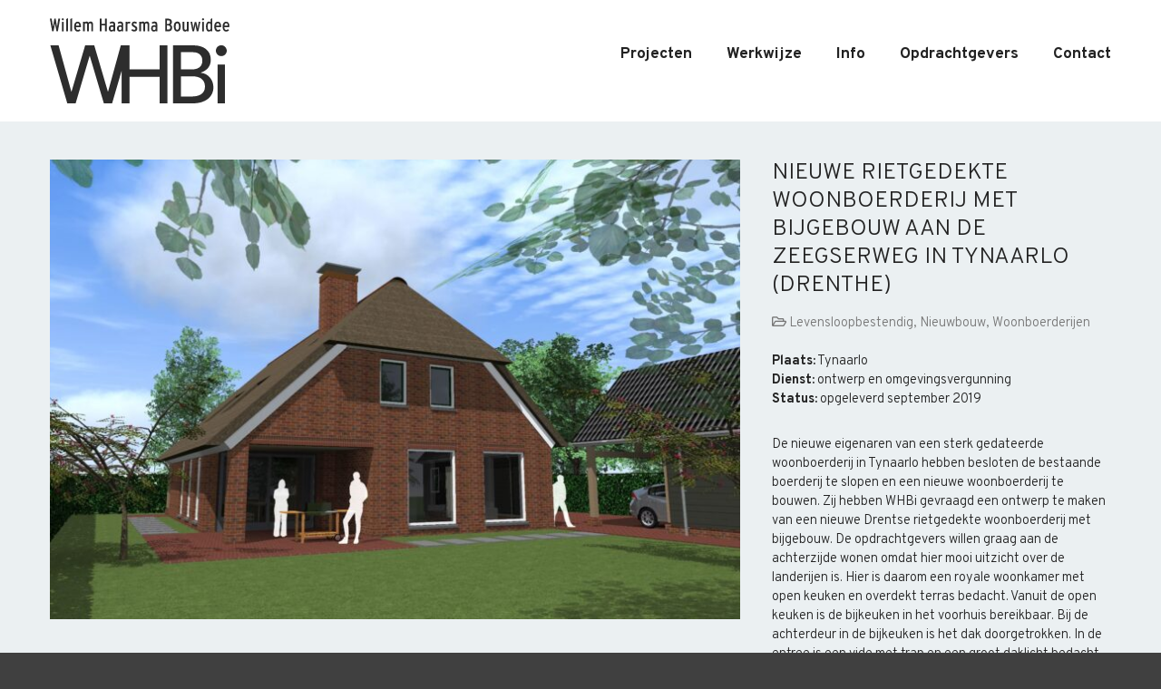

--- FILE ---
content_type: text/html; charset=UTF-8
request_url: https://www.whbi.nl/nieuwe-rietgedekte-woonboerderij-met-bijgebouw-aan-de-zeegserweg-in-tynaarlo-drenthe/
body_size: 10580
content:
<!doctype html>
<html lang="nl-NL">
<head>
	<meta charset="UTF-8" />
	<meta name="viewport" content="width=device-width, initial-scale=1" />
	<link rel="profile" href="https://gmpg.org/xfn/11" />

	<title>Nieuwe rietgedekte woonboerderij met bijgebouw aan de Zeegserweg in Tynaarlo (Drenthe) - Willem Haarsma BouwideeWillem Haarsma Bouwidee</title>

	<meta name="description" content="Willem Haarsma Bouwidee is een no nonsense ontwerp- en tekenbureau in Roden (gemeente Noordenveld in Drenthe)">
	<meta name="author" content="">
    
	<!-- Place favicon.ico and apple-touch-icons in the images folder -->
	<link rel="shortcut icon" href="https://www.whbi.nl/wp-content/themes/whbi-theme/img/favicon.ico">
	<link rel="apple-touch-icon" href="https://www.whbi.nl/wp-content/themes/whbi-theme/img/apple-touch-icon.png"><!--60X60-->
	<link rel="apple-touch-icon" sizes="72x72" href="https://www.whbi.nl/wp-content/themes/whbi-theme/img/apple-touch-icon-ipad.png"><!--72X72-->
	<link rel="apple-touch-icon" sizes="114x114" href="https://www.whbi.nl/wp-content/themes/whbi-theme/img/apple-touch-icon-iphone4.png"><!--114X114-->
	<link rel="apple-touch-icon" sizes="144x144" href="https://www.whbi.nl/wp-content/themes/whbi-theme/img/apple-touch-icon-ipad3.png">	<!--144X144-->	
	
	<link rel="stylesheet" href="https://www.whbi.nl/wp-content/themes/whbi-theme/style.css" type="text/css" />

	<link href="https://fonts.googleapis.com/css?family=Overpass:300,400,700&display=swap" rel="stylesheet">
	<link rel="stylesheet" href="https://use.fontawesome.com/releases/v5.7.2/css/all.css" integrity="sha384-fnmOCqbTlWIlj8LyTjo7mOUStjsKC4pOpQbqyi7RrhN7udi9RwhKkMHpvLbHG9Sr" crossorigin="anonymous">
	<link rel="pingback" href="https://www.whbi.nl/xmlrpc.php" />
	
	
<meta name='robots' content='index, follow, max-image-preview:large, max-snippet:-1, max-video-preview:-1' />

	<!-- This site is optimized with the Yoast SEO plugin v26.6 - https://yoast.com/wordpress/plugins/seo/ -->
	<meta name="description" content="woonboerderij rieten dak ontwerptekening nieuw bijgebouw vide overdekt terras schuifpui Drenthe Zeegse Tynaarlo" />
	<link rel="canonical" href="https://www.whbi.nl/nieuwe-rietgedekte-woonboerderij-met-bijgebouw-aan-de-zeegserweg-in-tynaarlo-drenthe/" />
	<meta property="og:locale" content="nl_NL" />
	<meta property="og:type" content="article" />
	<meta property="og:title" content="Nieuwe rietgedekte woonboerderij met bijgebouw aan de Zeegserweg in Tynaarlo (Drenthe) - Willem Haarsma Bouwidee" />
	<meta property="og:description" content="woonboerderij rieten dak ontwerptekening nieuw bijgebouw vide overdekt terras schuifpui Drenthe Zeegse Tynaarlo" />
	<meta property="og:url" content="https://www.whbi.nl/nieuwe-rietgedekte-woonboerderij-met-bijgebouw-aan-de-zeegserweg-in-tynaarlo-drenthe/" />
	<meta property="og:site_name" content="Willem Haarsma Bouwidee" />
	<meta property="article:author" content="https://www.facebook.com/WHBouwidee/" />
	<meta property="article:published_time" content="2020-07-13T09:57:05+00:00" />
	<meta property="article:modified_time" content="2025-02-03T10:47:37+00:00" />
	<meta property="og:image" content="https://www.whbi.nl/wp-content/uploads/2020/07/c.-impressie-van-ontwerp-WHBi-voor-nieuwe-woonboerderij-met-overdekt-terras-e1594634439980.jpg" />
	<meta property="og:image:width" content="2560" />
	<meta property="og:image:height" content="1708" />
	<meta property="og:image:type" content="image/jpeg" />
	<meta name="author" content="Willem Haarsma" />
	<meta name="twitter:card" content="summary_large_image" />
	<meta name="twitter:label1" content="Geschreven door" />
	<meta name="twitter:data1" content="Willem Haarsma" />
	<meta name="twitter:label2" content="Geschatte leestijd" />
	<meta name="twitter:data2" content="1 minuut" />
	<script type="application/ld+json" class="yoast-schema-graph">{"@context":"https://schema.org","@graph":[{"@type":"WebPage","@id":"https://www.whbi.nl/nieuwe-rietgedekte-woonboerderij-met-bijgebouw-aan-de-zeegserweg-in-tynaarlo-drenthe/","url":"https://www.whbi.nl/nieuwe-rietgedekte-woonboerderij-met-bijgebouw-aan-de-zeegserweg-in-tynaarlo-drenthe/","name":"Nieuwe rietgedekte woonboerderij met bijgebouw aan de Zeegserweg in Tynaarlo (Drenthe) - Willem Haarsma Bouwidee","isPartOf":{"@id":"https://www.whbi.nl/#website"},"primaryImageOfPage":{"@id":"https://www.whbi.nl/nieuwe-rietgedekte-woonboerderij-met-bijgebouw-aan-de-zeegserweg-in-tynaarlo-drenthe/#primaryimage"},"image":{"@id":"https://www.whbi.nl/nieuwe-rietgedekte-woonboerderij-met-bijgebouw-aan-de-zeegserweg-in-tynaarlo-drenthe/#primaryimage"},"thumbnailUrl":"https://www.whbi.nl/wp-content/uploads/2020/07/c.-impressie-van-ontwerp-WHBi-voor-nieuwe-woonboerderij-met-overdekt-terras-e1594634439980.jpg","datePublished":"2020-07-13T09:57:05+00:00","dateModified":"2025-02-03T10:47:37+00:00","author":{"@id":"https://www.whbi.nl/#/schema/person/35ca0df265246b4127cf66232fcad1b2"},"description":"woonboerderij rieten dak ontwerptekening nieuw bijgebouw vide overdekt terras schuifpui Drenthe Zeegse Tynaarlo","breadcrumb":{"@id":"https://www.whbi.nl/nieuwe-rietgedekte-woonboerderij-met-bijgebouw-aan-de-zeegserweg-in-tynaarlo-drenthe/#breadcrumb"},"inLanguage":"nl-NL","potentialAction":[{"@type":"ReadAction","target":["https://www.whbi.nl/nieuwe-rietgedekte-woonboerderij-met-bijgebouw-aan-de-zeegserweg-in-tynaarlo-drenthe/"]}]},{"@type":"ImageObject","inLanguage":"nl-NL","@id":"https://www.whbi.nl/nieuwe-rietgedekte-woonboerderij-met-bijgebouw-aan-de-zeegserweg-in-tynaarlo-drenthe/#primaryimage","url":"https://www.whbi.nl/wp-content/uploads/2020/07/c.-impressie-van-ontwerp-WHBi-voor-nieuwe-woonboerderij-met-overdekt-terras-e1594634439980.jpg","contentUrl":"https://www.whbi.nl/wp-content/uploads/2020/07/c.-impressie-van-ontwerp-WHBi-voor-nieuwe-woonboerderij-met-overdekt-terras-e1594634439980.jpg","width":2560,"height":1708},{"@type":"BreadcrumbList","@id":"https://www.whbi.nl/nieuwe-rietgedekte-woonboerderij-met-bijgebouw-aan-de-zeegserweg-in-tynaarlo-drenthe/#breadcrumb","itemListElement":[{"@type":"ListItem","position":1,"name":"Home","item":"https://www.whbi.nl/"},{"@type":"ListItem","position":2,"name":"Projecten","item":"https://www.whbi.nl/projecten/"},{"@type":"ListItem","position":3,"name":"Nieuwe rietgedekte woonboerderij met bijgebouw aan de Zeegserweg in Tynaarlo (Drenthe)"}]},{"@type":"WebSite","@id":"https://www.whbi.nl/#website","url":"https://www.whbi.nl/","name":"Willem Haarsma Bouwidee","description":"No nonsense ontwerp- en tekenbureau","potentialAction":[{"@type":"SearchAction","target":{"@type":"EntryPoint","urlTemplate":"https://www.whbi.nl/?s={search_term_string}"},"query-input":{"@type":"PropertyValueSpecification","valueRequired":true,"valueName":"search_term_string"}}],"inLanguage":"nl-NL"},{"@type":"Person","@id":"https://www.whbi.nl/#/schema/person/35ca0df265246b4127cf66232fcad1b2","name":"Willem Haarsma","image":{"@type":"ImageObject","inLanguage":"nl-NL","@id":"https://www.whbi.nl/#/schema/person/image/","url":"https://secure.gravatar.com/avatar/98f4d81e004f9407255616f53805a651d81dec209307a44980f6fefd73605ae7?s=96&d=mm&r=g","contentUrl":"https://secure.gravatar.com/avatar/98f4d81e004f9407255616f53805a651d81dec209307a44980f6fefd73605ae7?s=96&d=mm&r=g","caption":"Willem Haarsma"},"sameAs":["https://www.whbi.nl/","https://www.facebook.com/WHBouwidee/","https://nl.linkedin.com/in/willem-haarsma-0a380521/"],"url":"https://www.whbi.nl/author/nienkenienke/"}]}</script>
	<!-- / Yoast SEO plugin. -->


<link rel='dns-prefetch' href='//ajax.googleapis.com' />
<link rel="alternate" type="application/rss+xml" title="Willem Haarsma Bouwidee &raquo; Nieuwe rietgedekte woonboerderij met bijgebouw aan de Zeegserweg in Tynaarlo (Drenthe) reacties feed" href="https://www.whbi.nl/nieuwe-rietgedekte-woonboerderij-met-bijgebouw-aan-de-zeegserweg-in-tynaarlo-drenthe/feed/" />
<link rel="alternate" title="oEmbed (JSON)" type="application/json+oembed" href="https://www.whbi.nl/wp-json/oembed/1.0/embed?url=https%3A%2F%2Fwww.whbi.nl%2Fnieuwe-rietgedekte-woonboerderij-met-bijgebouw-aan-de-zeegserweg-in-tynaarlo-drenthe%2F" />
<link rel="alternate" title="oEmbed (XML)" type="text/xml+oembed" href="https://www.whbi.nl/wp-json/oembed/1.0/embed?url=https%3A%2F%2Fwww.whbi.nl%2Fnieuwe-rietgedekte-woonboerderij-met-bijgebouw-aan-de-zeegserweg-in-tynaarlo-drenthe%2F&#038;format=xml" />
<style id='wp-img-auto-sizes-contain-inline-css' type='text/css'>
img:is([sizes=auto i],[sizes^="auto," i]){contain-intrinsic-size:3000px 1500px}
/*# sourceURL=wp-img-auto-sizes-contain-inline-css */
</style>
<style id='wp-emoji-styles-inline-css' type='text/css'>

	img.wp-smiley, img.emoji {
		display: inline !important;
		border: none !important;
		box-shadow: none !important;
		height: 1em !important;
		width: 1em !important;
		margin: 0 0.07em !important;
		vertical-align: -0.1em !important;
		background: none !important;
		padding: 0 !important;
	}
/*# sourceURL=wp-emoji-styles-inline-css */
</style>
<style id='wp-block-library-inline-css' type='text/css'>
:root{--wp-block-synced-color:#7a00df;--wp-block-synced-color--rgb:122,0,223;--wp-bound-block-color:var(--wp-block-synced-color);--wp-editor-canvas-background:#ddd;--wp-admin-theme-color:#007cba;--wp-admin-theme-color--rgb:0,124,186;--wp-admin-theme-color-darker-10:#006ba1;--wp-admin-theme-color-darker-10--rgb:0,107,160.5;--wp-admin-theme-color-darker-20:#005a87;--wp-admin-theme-color-darker-20--rgb:0,90,135;--wp-admin-border-width-focus:2px}@media (min-resolution:192dpi){:root{--wp-admin-border-width-focus:1.5px}}.wp-element-button{cursor:pointer}:root .has-very-light-gray-background-color{background-color:#eee}:root .has-very-dark-gray-background-color{background-color:#313131}:root .has-very-light-gray-color{color:#eee}:root .has-very-dark-gray-color{color:#313131}:root .has-vivid-green-cyan-to-vivid-cyan-blue-gradient-background{background:linear-gradient(135deg,#00d084,#0693e3)}:root .has-purple-crush-gradient-background{background:linear-gradient(135deg,#34e2e4,#4721fb 50%,#ab1dfe)}:root .has-hazy-dawn-gradient-background{background:linear-gradient(135deg,#faaca8,#dad0ec)}:root .has-subdued-olive-gradient-background{background:linear-gradient(135deg,#fafae1,#67a671)}:root .has-atomic-cream-gradient-background{background:linear-gradient(135deg,#fdd79a,#004a59)}:root .has-nightshade-gradient-background{background:linear-gradient(135deg,#330968,#31cdcf)}:root .has-midnight-gradient-background{background:linear-gradient(135deg,#020381,#2874fc)}:root{--wp--preset--font-size--normal:16px;--wp--preset--font-size--huge:42px}.has-regular-font-size{font-size:1em}.has-larger-font-size{font-size:2.625em}.has-normal-font-size{font-size:var(--wp--preset--font-size--normal)}.has-huge-font-size{font-size:var(--wp--preset--font-size--huge)}.has-text-align-center{text-align:center}.has-text-align-left{text-align:left}.has-text-align-right{text-align:right}.has-fit-text{white-space:nowrap!important}#end-resizable-editor-section{display:none}.aligncenter{clear:both}.items-justified-left{justify-content:flex-start}.items-justified-center{justify-content:center}.items-justified-right{justify-content:flex-end}.items-justified-space-between{justify-content:space-between}.screen-reader-text{border:0;clip-path:inset(50%);height:1px;margin:-1px;overflow:hidden;padding:0;position:absolute;width:1px;word-wrap:normal!important}.screen-reader-text:focus{background-color:#ddd;clip-path:none;color:#444;display:block;font-size:1em;height:auto;left:5px;line-height:normal;padding:15px 23px 14px;text-decoration:none;top:5px;width:auto;z-index:100000}html :where(.has-border-color){border-style:solid}html :where([style*=border-top-color]){border-top-style:solid}html :where([style*=border-right-color]){border-right-style:solid}html :where([style*=border-bottom-color]){border-bottom-style:solid}html :where([style*=border-left-color]){border-left-style:solid}html :where([style*=border-width]){border-style:solid}html :where([style*=border-top-width]){border-top-style:solid}html :where([style*=border-right-width]){border-right-style:solid}html :where([style*=border-bottom-width]){border-bottom-style:solid}html :where([style*=border-left-width]){border-left-style:solid}html :where(img[class*=wp-image-]){height:auto;max-width:100%}:where(figure){margin:0 0 1em}html :where(.is-position-sticky){--wp-admin--admin-bar--position-offset:var(--wp-admin--admin-bar--height,0px)}@media screen and (max-width:600px){html :where(.is-position-sticky){--wp-admin--admin-bar--position-offset:0px}}

/*# sourceURL=wp-block-library-inline-css */
</style><style id='wp-block-heading-inline-css' type='text/css'>
h1:where(.wp-block-heading).has-background,h2:where(.wp-block-heading).has-background,h3:where(.wp-block-heading).has-background,h4:where(.wp-block-heading).has-background,h5:where(.wp-block-heading).has-background,h6:where(.wp-block-heading).has-background{padding:1.25em 2.375em}h1.has-text-align-left[style*=writing-mode]:where([style*=vertical-lr]),h1.has-text-align-right[style*=writing-mode]:where([style*=vertical-rl]),h2.has-text-align-left[style*=writing-mode]:where([style*=vertical-lr]),h2.has-text-align-right[style*=writing-mode]:where([style*=vertical-rl]),h3.has-text-align-left[style*=writing-mode]:where([style*=vertical-lr]),h3.has-text-align-right[style*=writing-mode]:where([style*=vertical-rl]),h4.has-text-align-left[style*=writing-mode]:where([style*=vertical-lr]),h4.has-text-align-right[style*=writing-mode]:where([style*=vertical-rl]),h5.has-text-align-left[style*=writing-mode]:where([style*=vertical-lr]),h5.has-text-align-right[style*=writing-mode]:where([style*=vertical-rl]),h6.has-text-align-left[style*=writing-mode]:where([style*=vertical-lr]),h6.has-text-align-right[style*=writing-mode]:where([style*=vertical-rl]){rotate:180deg}
/*# sourceURL=https://www.whbi.nl/wp-includes/blocks/heading/style.min.css */
</style>
<style id='wp-block-paragraph-inline-css' type='text/css'>
.is-small-text{font-size:.875em}.is-regular-text{font-size:1em}.is-large-text{font-size:2.25em}.is-larger-text{font-size:3em}.has-drop-cap:not(:focus):first-letter{float:left;font-size:8.4em;font-style:normal;font-weight:100;line-height:.68;margin:.05em .1em 0 0;text-transform:uppercase}body.rtl .has-drop-cap:not(:focus):first-letter{float:none;margin-left:.1em}p.has-drop-cap.has-background{overflow:hidden}:root :where(p.has-background){padding:1.25em 2.375em}:where(p.has-text-color:not(.has-link-color)) a{color:inherit}p.has-text-align-left[style*="writing-mode:vertical-lr"],p.has-text-align-right[style*="writing-mode:vertical-rl"]{rotate:180deg}
/*# sourceURL=https://www.whbi.nl/wp-includes/blocks/paragraph/style.min.css */
</style>
<style id='global-styles-inline-css' type='text/css'>
:root{--wp--preset--aspect-ratio--square: 1;--wp--preset--aspect-ratio--4-3: 4/3;--wp--preset--aspect-ratio--3-4: 3/4;--wp--preset--aspect-ratio--3-2: 3/2;--wp--preset--aspect-ratio--2-3: 2/3;--wp--preset--aspect-ratio--16-9: 16/9;--wp--preset--aspect-ratio--9-16: 9/16;--wp--preset--color--black: #000000;--wp--preset--color--cyan-bluish-gray: #abb8c3;--wp--preset--color--white: #ffffff;--wp--preset--color--pale-pink: #f78da7;--wp--preset--color--vivid-red: #cf2e2e;--wp--preset--color--luminous-vivid-orange: #ff6900;--wp--preset--color--luminous-vivid-amber: #fcb900;--wp--preset--color--light-green-cyan: #7bdcb5;--wp--preset--color--vivid-green-cyan: #00d084;--wp--preset--color--pale-cyan-blue: #8ed1fc;--wp--preset--color--vivid-cyan-blue: #0693e3;--wp--preset--color--vivid-purple: #9b51e0;--wp--preset--gradient--vivid-cyan-blue-to-vivid-purple: linear-gradient(135deg,rgb(6,147,227) 0%,rgb(155,81,224) 100%);--wp--preset--gradient--light-green-cyan-to-vivid-green-cyan: linear-gradient(135deg,rgb(122,220,180) 0%,rgb(0,208,130) 100%);--wp--preset--gradient--luminous-vivid-amber-to-luminous-vivid-orange: linear-gradient(135deg,rgb(252,185,0) 0%,rgb(255,105,0) 100%);--wp--preset--gradient--luminous-vivid-orange-to-vivid-red: linear-gradient(135deg,rgb(255,105,0) 0%,rgb(207,46,46) 100%);--wp--preset--gradient--very-light-gray-to-cyan-bluish-gray: linear-gradient(135deg,rgb(238,238,238) 0%,rgb(169,184,195) 100%);--wp--preset--gradient--cool-to-warm-spectrum: linear-gradient(135deg,rgb(74,234,220) 0%,rgb(151,120,209) 20%,rgb(207,42,186) 40%,rgb(238,44,130) 60%,rgb(251,105,98) 80%,rgb(254,248,76) 100%);--wp--preset--gradient--blush-light-purple: linear-gradient(135deg,rgb(255,206,236) 0%,rgb(152,150,240) 100%);--wp--preset--gradient--blush-bordeaux: linear-gradient(135deg,rgb(254,205,165) 0%,rgb(254,45,45) 50%,rgb(107,0,62) 100%);--wp--preset--gradient--luminous-dusk: linear-gradient(135deg,rgb(255,203,112) 0%,rgb(199,81,192) 50%,rgb(65,88,208) 100%);--wp--preset--gradient--pale-ocean: linear-gradient(135deg,rgb(255,245,203) 0%,rgb(182,227,212) 50%,rgb(51,167,181) 100%);--wp--preset--gradient--electric-grass: linear-gradient(135deg,rgb(202,248,128) 0%,rgb(113,206,126) 100%);--wp--preset--gradient--midnight: linear-gradient(135deg,rgb(2,3,129) 0%,rgb(40,116,252) 100%);--wp--preset--font-size--small: 13px;--wp--preset--font-size--medium: 20px;--wp--preset--font-size--large: 36px;--wp--preset--font-size--x-large: 42px;--wp--preset--spacing--20: 0.44rem;--wp--preset--spacing--30: 0.67rem;--wp--preset--spacing--40: 1rem;--wp--preset--spacing--50: 1.5rem;--wp--preset--spacing--60: 2.25rem;--wp--preset--spacing--70: 3.38rem;--wp--preset--spacing--80: 5.06rem;--wp--preset--shadow--natural: 6px 6px 9px rgba(0, 0, 0, 0.2);--wp--preset--shadow--deep: 12px 12px 50px rgba(0, 0, 0, 0.4);--wp--preset--shadow--sharp: 6px 6px 0px rgba(0, 0, 0, 0.2);--wp--preset--shadow--outlined: 6px 6px 0px -3px rgb(255, 255, 255), 6px 6px rgb(0, 0, 0);--wp--preset--shadow--crisp: 6px 6px 0px rgb(0, 0, 0);}:where(.is-layout-flex){gap: 0.5em;}:where(.is-layout-grid){gap: 0.5em;}body .is-layout-flex{display: flex;}.is-layout-flex{flex-wrap: wrap;align-items: center;}.is-layout-flex > :is(*, div){margin: 0;}body .is-layout-grid{display: grid;}.is-layout-grid > :is(*, div){margin: 0;}:where(.wp-block-columns.is-layout-flex){gap: 2em;}:where(.wp-block-columns.is-layout-grid){gap: 2em;}:where(.wp-block-post-template.is-layout-flex){gap: 1.25em;}:where(.wp-block-post-template.is-layout-grid){gap: 1.25em;}.has-black-color{color: var(--wp--preset--color--black) !important;}.has-cyan-bluish-gray-color{color: var(--wp--preset--color--cyan-bluish-gray) !important;}.has-white-color{color: var(--wp--preset--color--white) !important;}.has-pale-pink-color{color: var(--wp--preset--color--pale-pink) !important;}.has-vivid-red-color{color: var(--wp--preset--color--vivid-red) !important;}.has-luminous-vivid-orange-color{color: var(--wp--preset--color--luminous-vivid-orange) !important;}.has-luminous-vivid-amber-color{color: var(--wp--preset--color--luminous-vivid-amber) !important;}.has-light-green-cyan-color{color: var(--wp--preset--color--light-green-cyan) !important;}.has-vivid-green-cyan-color{color: var(--wp--preset--color--vivid-green-cyan) !important;}.has-pale-cyan-blue-color{color: var(--wp--preset--color--pale-cyan-blue) !important;}.has-vivid-cyan-blue-color{color: var(--wp--preset--color--vivid-cyan-blue) !important;}.has-vivid-purple-color{color: var(--wp--preset--color--vivid-purple) !important;}.has-black-background-color{background-color: var(--wp--preset--color--black) !important;}.has-cyan-bluish-gray-background-color{background-color: var(--wp--preset--color--cyan-bluish-gray) !important;}.has-white-background-color{background-color: var(--wp--preset--color--white) !important;}.has-pale-pink-background-color{background-color: var(--wp--preset--color--pale-pink) !important;}.has-vivid-red-background-color{background-color: var(--wp--preset--color--vivid-red) !important;}.has-luminous-vivid-orange-background-color{background-color: var(--wp--preset--color--luminous-vivid-orange) !important;}.has-luminous-vivid-amber-background-color{background-color: var(--wp--preset--color--luminous-vivid-amber) !important;}.has-light-green-cyan-background-color{background-color: var(--wp--preset--color--light-green-cyan) !important;}.has-vivid-green-cyan-background-color{background-color: var(--wp--preset--color--vivid-green-cyan) !important;}.has-pale-cyan-blue-background-color{background-color: var(--wp--preset--color--pale-cyan-blue) !important;}.has-vivid-cyan-blue-background-color{background-color: var(--wp--preset--color--vivid-cyan-blue) !important;}.has-vivid-purple-background-color{background-color: var(--wp--preset--color--vivid-purple) !important;}.has-black-border-color{border-color: var(--wp--preset--color--black) !important;}.has-cyan-bluish-gray-border-color{border-color: var(--wp--preset--color--cyan-bluish-gray) !important;}.has-white-border-color{border-color: var(--wp--preset--color--white) !important;}.has-pale-pink-border-color{border-color: var(--wp--preset--color--pale-pink) !important;}.has-vivid-red-border-color{border-color: var(--wp--preset--color--vivid-red) !important;}.has-luminous-vivid-orange-border-color{border-color: var(--wp--preset--color--luminous-vivid-orange) !important;}.has-luminous-vivid-amber-border-color{border-color: var(--wp--preset--color--luminous-vivid-amber) !important;}.has-light-green-cyan-border-color{border-color: var(--wp--preset--color--light-green-cyan) !important;}.has-vivid-green-cyan-border-color{border-color: var(--wp--preset--color--vivid-green-cyan) !important;}.has-pale-cyan-blue-border-color{border-color: var(--wp--preset--color--pale-cyan-blue) !important;}.has-vivid-cyan-blue-border-color{border-color: var(--wp--preset--color--vivid-cyan-blue) !important;}.has-vivid-purple-border-color{border-color: var(--wp--preset--color--vivid-purple) !important;}.has-vivid-cyan-blue-to-vivid-purple-gradient-background{background: var(--wp--preset--gradient--vivid-cyan-blue-to-vivid-purple) !important;}.has-light-green-cyan-to-vivid-green-cyan-gradient-background{background: var(--wp--preset--gradient--light-green-cyan-to-vivid-green-cyan) !important;}.has-luminous-vivid-amber-to-luminous-vivid-orange-gradient-background{background: var(--wp--preset--gradient--luminous-vivid-amber-to-luminous-vivid-orange) !important;}.has-luminous-vivid-orange-to-vivid-red-gradient-background{background: var(--wp--preset--gradient--luminous-vivid-orange-to-vivid-red) !important;}.has-very-light-gray-to-cyan-bluish-gray-gradient-background{background: var(--wp--preset--gradient--very-light-gray-to-cyan-bluish-gray) !important;}.has-cool-to-warm-spectrum-gradient-background{background: var(--wp--preset--gradient--cool-to-warm-spectrum) !important;}.has-blush-light-purple-gradient-background{background: var(--wp--preset--gradient--blush-light-purple) !important;}.has-blush-bordeaux-gradient-background{background: var(--wp--preset--gradient--blush-bordeaux) !important;}.has-luminous-dusk-gradient-background{background: var(--wp--preset--gradient--luminous-dusk) !important;}.has-pale-ocean-gradient-background{background: var(--wp--preset--gradient--pale-ocean) !important;}.has-electric-grass-gradient-background{background: var(--wp--preset--gradient--electric-grass) !important;}.has-midnight-gradient-background{background: var(--wp--preset--gradient--midnight) !important;}.has-small-font-size{font-size: var(--wp--preset--font-size--small) !important;}.has-medium-font-size{font-size: var(--wp--preset--font-size--medium) !important;}.has-large-font-size{font-size: var(--wp--preset--font-size--large) !important;}.has-x-large-font-size{font-size: var(--wp--preset--font-size--x-large) !important;}
/*# sourceURL=global-styles-inline-css */
</style>

<style id='classic-theme-styles-inline-css' type='text/css'>
/*! This file is auto-generated */
.wp-block-button__link{color:#fff;background-color:#32373c;border-radius:9999px;box-shadow:none;text-decoration:none;padding:calc(.667em + 2px) calc(1.333em + 2px);font-size:1.125em}.wp-block-file__button{background:#32373c;color:#fff;text-decoration:none}
/*# sourceURL=/wp-includes/css/classic-themes.min.css */
</style>
<link rel='stylesheet' id='foogallery-core-css' href='https://www.whbi.nl/wp-content/plugins/foogallery/extensions/default-templates/shared/css/foogallery.min.css?ver=3.1.1' type='text/css' media='all' />
<link rel='stylesheet' id='foobox-free-min-css' href='https://www.whbi.nl/wp-content/plugins/foobox-image-lightbox/free/css/foobox.free.min.css?ver=2.7.35' type='text/css' media='all' />
<style id='kadence-blocks-global-variables-inline-css' type='text/css'>
:root {--global-kb-font-size-sm:clamp(0.8rem, 0.73rem + 0.217vw, 0.9rem);--global-kb-font-size-md:clamp(1.1rem, 0.995rem + 0.326vw, 1.25rem);--global-kb-font-size-lg:clamp(1.75rem, 1.576rem + 0.543vw, 2rem);--global-kb-font-size-xl:clamp(2.25rem, 1.728rem + 1.63vw, 3rem);--global-kb-font-size-xxl:clamp(2.5rem, 1.456rem + 3.26vw, 4rem);--global-kb-font-size-xxxl:clamp(2.75rem, 0.489rem + 7.065vw, 6rem);}:root {--global-palette1: #3182CE;--global-palette2: #2B6CB0;--global-palette3: #1A202C;--global-palette4: #2D3748;--global-palette5: #4A5568;--global-palette6: #718096;--global-palette7: #EDF2F7;--global-palette8: #F7FAFC;--global-palette9: #ffffff;}
/*# sourceURL=kadence-blocks-global-variables-inline-css */
</style>
<script type="text/javascript" src="https://ajax.googleapis.com/ajax/libs/jquery/3.5.1/jquery.min.js?ver=4225e279c0086f937e24aa7df00288d5" id="jquery-js"></script>
<script type="text/javascript" id="foobox-free-min-js-before">
/* <![CDATA[ */
/* Run FooBox FREE (v2.7.35) */
var FOOBOX = window.FOOBOX = {
	ready: true,
	disableOthers: false,
	o: {wordpress: { enabled: true }, countMessage:'image %index of %total', captions: { dataTitle: ["captionTitle","title"], dataDesc: ["captionDesc","description"] }, rel: '', excludes:'.fbx-link,.nofoobox,.nolightbox,a[href*="pinterest.com/pin/create/button/"]', affiliate : { enabled: false }},
	selectors: [
		".foogallery-container.foogallery-lightbox-foobox", ".foogallery-container.foogallery-lightbox-foobox-free", ".gallery", ".wp-block-gallery", ".wp-caption", ".wp-block-image", "a:has(img[class*=wp-image-])", ".foobox"
	],
	pre: function( $ ){
		// Custom JavaScript (Pre)
		
	},
	post: function( $ ){
		// Custom JavaScript (Post)
		
		// Custom Captions Code
		
	},
	custom: function( $ ){
		// Custom Extra JS
		
	}
};
//# sourceURL=foobox-free-min-js-before
/* ]]> */
</script>
<script type="text/javascript" src="https://www.whbi.nl/wp-content/plugins/foobox-image-lightbox/free/js/foobox.free.min.js?ver=2.7.35" id="foobox-free-min-js"></script>
<link rel="https://api.w.org/" href="https://www.whbi.nl/wp-json/" /><link rel="alternate" title="JSON" type="application/json" href="https://www.whbi.nl/wp-json/wp/v2/posts/724" />
</head>
	
<body data-rsssl=1 class="wp-singular post-template-default single single-post postid-724 single-format-standard wp-theme-whbi-theme">

<div id="header">

<div class="section-wrap">

	<div id="head">
		<h1 id="logo">
		<a href="https://www.whbi.nl/" title="Willem Haarsma Bouwidee" rel="home"><img src="https://www.whbi.nl/wp-content/themes/whbi-theme/img/whbi-logo.svg" alt="Willem Haarsma Bouwidee" title="Home"></a>
		</h1>
    
		<!-- main navigation -->
		<a href="#menu" id="toggle"><span></span></a>
		<nav id="menu" role="navigation">
			<div class="menu-primary-menu-container"><ul id="menu-primary-menu" class="menu"><li id="menu-item-28" class="menu-item menu-item-type-post_type menu-item-object-page current_page_parent menu-item-28"><a href="https://www.whbi.nl/projecten/">Projecten</a></li>
<li id="menu-item-33" class="menu-item menu-item-type-post_type menu-item-object-page menu-item-33"><a href="https://www.whbi.nl/werkwijze/">Werkwijze</a></li>
<li id="menu-item-30" class="menu-item menu-item-type-post_type menu-item-object-page menu-item-30"><a href="https://www.whbi.nl/info/">Info</a></li>
<li id="menu-item-225" class="menu-item menu-item-type-post_type menu-item-object-page menu-item-225"><a href="https://www.whbi.nl/opdrachtgevers/">Opdrachtgevers</a></li>
<li id="menu-item-29" class="menu-item menu-item-type-post_type menu-item-object-page menu-item-29"><a href="https://www.whbi.nl/contact/">Contact</a></li>
</ul></div>		</nav>

	</div>

</div>

</div><!-- #header -->
<section id="main">

<div class="section-wrap">

	
		<div class="post-724 post type-post status-publish format-standard has-post-thumbnail hentry category-levensloopbestendig category-nieuwbouw category-woonboerderij-drenthe-groningen-friesland tag-nieuwe-woning tag-rieten-dak tag-vrijstaand" id="post-724">

	<div class="problokwrap inpost">
			
			<div class="inhkol">
	
				<div class="titel">
					<h2>Nieuwe rietgedekte woonboerderij met bijgebouw aan de Zeegserweg in Tynaarlo (Drenthe)</h2>
					<div class="kat"><i class="far fa-folder-open"></i> <a href="https://www.whbi.nl/category/levensloopbestendig/" rel="category tag">Levensloopbestendig</a>, <a href="https://www.whbi.nl/category/nieuwbouw/" rel="category tag">Nieuwbouw</a>, <a href="https://www.whbi.nl/category/woonboerderij-drenthe-groningen-friesland/" rel="category tag">Woonboerderijen</a></div>
				</div>
					
				<div class="tekstvlak">
					
<h5 class="wp-block-heading"><strong>Plaats:</strong> Tynaarlo</h5>



<h5 class="wp-block-heading"><strong>Dienst:</strong> ontwerp en omgevingsvergunning</h5>



<h5 class="wp-block-heading"><strong>Status:</strong> opgeleverd september 2019</h5>



<p></p>



<p>De nieuwe eigenaren van een sterk gedateerde woonboerderij in Tynaarlo hebben besloten de bestaande boerderij te slopen en een nieuwe woonboerderij te bouwen. Zij hebben WHBi gevraagd een ontwerp te maken van een nieuwe Drentse rietgedekte woonboerderij met bijgebouw. De opdrachtgevers willen graag aan de achterzijde wonen omdat hier mooi uitzicht over de landerijen is. Hier is daarom een royale woonkamer met open keuken en overdekt terras bedacht. Vanuit de open keuken is de bijkeuken in het voorhuis bereikbaar. Bij de achterdeur in de bijkeuken is het dak doorgetrokken. In de entree is een vide met trap en een groot daklicht bedacht zodat hier een fraaie entree ontstaat met bovendien veel licht op het overloop. Vanuit deze entree is de werkkamer in het voorhuis bereikbaar. Op de verdieping zijn vier slaapkamers met een badkamer gerealiseerd.</p>
				</div>
				

								<div class="tags big">
					<h3>Vergelijkbare projecten</h3>
					<a href="https://www.whbi.nl/tag/nieuwe-woning/" rel="tag">nieuwe woning</a><a href="https://www.whbi.nl/tag/rieten-dak/" rel="tag">rieten dak</a><a href="https://www.whbi.nl/tag/vrijstaand/" rel="tag">vrijstaand</a> 
				</div>
									

	
			</div>
	
			<div class="beeldenkol">
				
				<div class="projectbeelden">
					
						<img width="768" height="512" src="https://www.whbi.nl/wp-content/uploads/2020/07/c.-impressie-van-ontwerp-WHBi-voor-nieuwe-woonboerderij-met-overdekt-terras-e1594634439980-768x512.jpg" class="attachment-medium_large size-medium_large wp-post-image" alt="" decoding="async" fetchpriority="high" srcset="https://www.whbi.nl/wp-content/uploads/2020/07/c.-impressie-van-ontwerp-WHBi-voor-nieuwe-woonboerderij-met-overdekt-terras-e1594634439980-768x512.jpg 768w, https://www.whbi.nl/wp-content/uploads/2020/07/c.-impressie-van-ontwerp-WHBi-voor-nieuwe-woonboerderij-met-overdekt-terras-e1594634439980-300x200.jpg 300w, https://www.whbi.nl/wp-content/uploads/2020/07/c.-impressie-van-ontwerp-WHBi-voor-nieuwe-woonboerderij-met-overdekt-terras-e1594634439980-1024x683.jpg 1024w, https://www.whbi.nl/wp-content/uploads/2020/07/c.-impressie-van-ontwerp-WHBi-voor-nieuwe-woonboerderij-met-overdekt-terras-e1594634439980-1536x1025.jpg 1536w, https://www.whbi.nl/wp-content/uploads/2020/07/c.-impressie-van-ontwerp-WHBi-voor-nieuwe-woonboerderij-met-overdekt-terras-e1594634439980-2048x1366.jpg 2048w" sizes="(max-width: 768px) 100vw, 768px" />					

											<div class="kleinebeelden">
						    <h3>Meer afbeeldingen</h3>
						        <style type="text/css">
#foogallery-gallery-727.fg-justified .fg-item { margin-right: 10px; margin-bottom: 10px; }
#foogallery-gallery-727.fg-justified .fg-image { height: 140px; }</style>
			<div class="foogallery foogallery-container foogallery-justified foogallery-lightbox-foobox fg-justified fg-ready fg-light fg-shadow-outline fg-loading-default fg-loaded-fade-in fg-hover-scale fg-caption-hover fg-hover-fade" id="foogallery-gallery-727" data-foogallery="{&quot;item&quot;:{&quot;showCaptionTitle&quot;:true,&quot;showCaptionDescription&quot;:true},&quot;lazy&quot;:true,&quot;template&quot;:{&quot;rowHeight&quot;:140,&quot;maxRowHeight&quot;:280,&quot;margins&quot;:10,&quot;align&quot;:&quot;center&quot;,&quot;lastRow&quot;:&quot;smart&quot;}}" style="--fg-title-line-clamp: 0; --fg-description-line-clamp: 0;" >
	<div class="fg-item fg-type-image fg-idle"><figure class="fg-item-inner"><a href="https://www.whbi.nl/wp-content/uploads/2020/07/a.-ontwerp-impressie-woonboerderij-Tynaarlo-WHBi.jpg" data-attachment-id="728" data-type="image" class="fg-thumb"><span class="fg-image-wrap"><img height="280" width="373" class="skip-lazy fg-image" data-src-fg="https://www.whbi.nl/wp-content/uploads/cache/2020/07/a_-ontwerp-impressie-woonboerderij-Tynaarlo-WHBi/3643562215.jpg" src="data:image/svg+xml,%3Csvg%20xmlns%3D%22http%3A%2F%2Fwww.w3.org%2F2000%2Fsvg%22%20width%3D%22373%22%20height%3D%22280%22%20viewBox%3D%220%200%20373%20280%22%3E%3C%2Fsvg%3E" loading="eager"></span><span class="fg-image-overlay"></span></a></figure><div class="fg-loader"></div></div><div class="fg-item fg-type-image fg-idle"><figure class="fg-item-inner"><a href="https://www.whbi.nl/wp-content/uploads/2020/07/b.-3d-impressie-voor-ontwerp-nieuwe-rietgedekte-woonboerderij-WHBI.jpg" data-attachment-id="729" data-type="image" class="fg-thumb"><span class="fg-image-wrap"><img height="280" width="373" class="skip-lazy fg-image" data-src-fg="https://www.whbi.nl/wp-content/uploads/cache/2020/07/b_-3d-impressie-voor-ontwerp-nieuwe-rietgedekte-woonboerderij-WHBI/35320929.jpg" src="data:image/svg+xml,%3Csvg%20xmlns%3D%22http%3A%2F%2Fwww.w3.org%2F2000%2Fsvg%22%20width%3D%22373%22%20height%3D%22280%22%20viewBox%3D%220%200%20373%20280%22%3E%3C%2Fsvg%3E" loading="eager"></span><span class="fg-image-overlay"></span></a></figure><div class="fg-loader"></div></div><div class="fg-item fg-type-image fg-idle"><figure class="fg-item-inner"><a href="https://www.whbi.nl/wp-content/uploads/2020/07/c.-impressie-van-ontwerp-WHBi-voor-nieuwe-woonboerderij-met-overdekt-terras-e1594634439980.jpg" data-attachment-id="730" data-type="image" class="fg-thumb"><span class="fg-image-wrap"><img height="280" width="420" class="skip-lazy fg-image" data-src-fg="https://www.whbi.nl/wp-content/uploads/cache/2020/07/c_-impressie-van-ontwerp-WHBi-voor-nieuwe-woonboerderij-met-overdekt-terras-e1594634439980/39463630.jpg" src="data:image/svg+xml,%3Csvg%20xmlns%3D%22http%3A%2F%2Fwww.w3.org%2F2000%2Fsvg%22%20width%3D%22420%22%20height%3D%22280%22%20viewBox%3D%220%200%20420%20280%22%3E%3C%2Fsvg%3E" loading="eager"></span><span class="fg-image-overlay"></span></a></figure><div class="fg-loader"></div></div><div class="fg-item fg-type-image fg-idle"><figure class="fg-item-inner"><a href="https://www.whbi.nl/wp-content/uploads/2020/07/d.-gevels-nieuwe-schuur-of-bijgebouw-bij-woonboerderij-in-Tynaarlo-WHBI.jpg" data-attachment-id="731" data-type="image" class="fg-thumb"><span class="fg-image-wrap"><img height="280" width="396" class="skip-lazy fg-image" data-src-fg="https://www.whbi.nl/wp-content/uploads/cache/2020/07/d_-gevels-nieuwe-schuur-of-bijgebouw-bij-woonboerderij-in-Tynaarlo-WHBI/1603664481.jpg" src="data:image/svg+xml,%3Csvg%20xmlns%3D%22http%3A%2F%2Fwww.w3.org%2F2000%2Fsvg%22%20width%3D%22396%22%20height%3D%22280%22%20viewBox%3D%220%200%20396%20280%22%3E%3C%2Fsvg%3E" loading="eager"></span><span class="fg-image-overlay"></span></a></figure><div class="fg-loader"></div></div><div class="fg-item fg-type-image fg-idle"><figure class="fg-item-inner"><a href="https://www.whbi.nl/wp-content/uploads/2020/07/e.-geveltekening-voor-de-nieuwe-rietgedekte-woonboerderij-in-Tynaarlo-WHBI.jpg" data-attachment-id="732" data-type="image" class="fg-thumb"><span class="fg-image-wrap"><img height="280" width="396" class="skip-lazy fg-image" data-src-fg="https://www.whbi.nl/wp-content/uploads/cache/2020/07/e_-geveltekening-voor-de-nieuwe-rietgedekte-woonboerderij-in-Tynaarlo-WHBI/1433551534.jpg" src="data:image/svg+xml,%3Csvg%20xmlns%3D%22http%3A%2F%2Fwww.w3.org%2F2000%2Fsvg%22%20width%3D%22396%22%20height%3D%22280%22%20viewBox%3D%220%200%20396%20280%22%3E%3C%2Fsvg%3E" loading="eager"></span><span class="fg-image-overlay"></span></a></figure><div class="fg-loader"></div></div><div class="fg-item fg-type-image fg-idle"><figure class="fg-item-inner"><a href="https://www.whbi.nl/wp-content/uploads/2020/07/f.-plattegrond-nieuwe-woonboerderij-met-schuur-in-Tynaarlo-WHBI.jpg" data-attachment-id="733" data-type="image" class="fg-thumb"><span class="fg-image-wrap"><img height="280" width="396" class="skip-lazy fg-image" data-src-fg="https://www.whbi.nl/wp-content/uploads/cache/2020/07/f_-plattegrond-nieuwe-woonboerderij-met-schuur-in-Tynaarlo-WHBI/3550713783.jpg" src="data:image/svg+xml,%3Csvg%20xmlns%3D%22http%3A%2F%2Fwww.w3.org%2F2000%2Fsvg%22%20width%3D%22396%22%20height%3D%22280%22%20viewBox%3D%220%200%20396%20280%22%3E%3C%2Fsvg%3E" loading="eager"></span><span class="fg-image-overlay"></span></a></figure><div class="fg-loader"></div></div><div class="fg-item fg-type-image fg-idle"><figure class="fg-item-inner"><a href="https://www.whbi.nl/wp-content/uploads/2020/07/g.-verdieping-van-de-nieuwe-woonboerderij-in-Tynaarlo-WHBI.jpg" data-attachment-id="734" data-type="image" class="fg-thumb"><span class="fg-image-wrap"><img height="280" width="396" class="skip-lazy fg-image" data-src-fg="https://www.whbi.nl/wp-content/uploads/cache/2020/07/g_-verdieping-van-de-nieuwe-woonboerderij-in-Tynaarlo-WHBI/3591786477.jpg" src="data:image/svg+xml,%3Csvg%20xmlns%3D%22http%3A%2F%2Fwww.w3.org%2F2000%2Fsvg%22%20width%3D%22396%22%20height%3D%22280%22%20viewBox%3D%220%200%20396%20280%22%3E%3C%2Fsvg%3E" loading="eager"></span><span class="fg-image-overlay"></span></a></figure><div class="fg-loader"></div></div></div>
					</div>
						
					
				</div>
	


										<div class="tags small">
						<h3>Vergelijkbare projecten</h3>
						<a href="https://www.whbi.nl/tag/nieuwe-woning/" rel="tag">nieuwe woning</a><a href="https://www.whbi.nl/tag/rieten-dak/" rel="tag">rieten dak</a><a href="https://www.whbi.nl/tag/vrijstaand/" rel="tag">vrijstaand</a> 
					</div>
					
				
			</div>

	</div><!-- problokwrap -->

			
						
		</div>


		
				<div class="vorigepagina">
					<a href="javascript:javascript:history.go(-1)"><i class="fas fa-arrow-left"></i> terug naar vorige pagina</a>
				</div>

</div><!-- section-wrap -->

</section><!-- main -->

<section id="footer">

<div class="section-wrap">

	<div class="wp-block-columns">
		<div class="wp-block-column">
			<h3>Contact</h3>	
			<div id="text-2" class="homewidget widget_text">			<div class="textwidget"><p><strong>Willem Haarsma Bouwidee</strong><br />
Riesven 11<br />
9302 EL Roden</p>
</div>
		</div>		</div>
		<div class="wp-block-column">
			<h3 class="opvulling"></h3>	
			<div id="text-3" class="homewidget widget_text">			<div class="textwidget"><p><a href="mailto:willem@whbi.nl">willem@whbi.nl</a><br />
<a href="tel:+31505029300">050 502 93 00</a><br />
<a href="tel:+31618952235">06 18 95 22 35</a></p>
</div>
		</div>		</div>
		<div class="wp-block-column">
			<a class="sm-icons" href="https://nl.linkedin.com/in/willem-haarsma-0a380521/" title="LinkedIn" target="_blank"><i class="fab fa-linkedin-in"></i></i></a>
			<a class="sm-icons" href="https://www.facebook.com/WHBouwidee/" title="Facebook" target="_blank"><i class="fab fa-facebook-f"></i></a>
		</div>
		<div class="wp-block-column">
			<div class="zoek"><form action="https://www.whbi.nl" id="searchform" method="get">
    <div>
        <input type="text" id="s" name="s" value="" />
        
        <input type="submit" value="Search" id="searchsubmit" />
    </div>
</form></div>
		</div>	
	</div>

</div><!-- section-wrap foot -->

</section>

<section id="creditfoot">
	<div class="section-wrap">
	
		<div class="credit">
		&copy; 2026 Willem Haarsma Bouwidee , No nonsense ontwerp- en tekenbureau<br>
		<span class="ik">Vormgeving: <a target="_blank" title="Tieme Dekker Grafische vormgeving" href="https://www.tiemedekker.nl">Tieme Dekker Grafische vormgeving</a></span>
		</div>

	</div>
</section>


<script type="speculationrules">
{"prefetch":[{"source":"document","where":{"and":[{"href_matches":"/*"},{"not":{"href_matches":["/wp-*.php","/wp-admin/*","/wp-content/uploads/*","/wp-content/*","/wp-content/plugins/*","/wp-content/themes/whbi-theme/*","/*\\?(.+)"]}},{"not":{"selector_matches":"a[rel~=\"nofollow\"]"}},{"not":{"selector_matches":".no-prefetch, .no-prefetch a"}}]},"eagerness":"conservative"}]}
</script>
<script type="text/javascript" id="foogallery-core-js-before">
/* <![CDATA[ */
var FooGallery_il8n = {"template":{"image-viewer":{"prev":"Prev","next":"Next"}}};
//# sourceURL=foogallery-core-js-before
/* ]]> */
</script>
<script type="text/javascript" src="https://www.whbi.nl/wp-content/plugins/foogallery/extensions/default-templates/shared/js/foogallery.min.js?ver=3.1.1" id="foogallery-core-js"></script>
<script type="text/javascript" src="https://www.whbi.nl/wp-content/plugins/foogallery/extensions/default-templates/shared/js/foogallery.ready.min.js?ver=3.1.1" id="foogallery-ready-js"></script>
<script id="wp-emoji-settings" type="application/json">
{"baseUrl":"https://s.w.org/images/core/emoji/17.0.2/72x72/","ext":".png","svgUrl":"https://s.w.org/images/core/emoji/17.0.2/svg/","svgExt":".svg","source":{"concatemoji":"https://www.whbi.nl/wp-includes/js/wp-emoji-release.min.js?ver=4225e279c0086f937e24aa7df00288d5"}}
</script>
<script type="module">
/* <![CDATA[ */
/*! This file is auto-generated */
const a=JSON.parse(document.getElementById("wp-emoji-settings").textContent),o=(window._wpemojiSettings=a,"wpEmojiSettingsSupports"),s=["flag","emoji"];function i(e){try{var t={supportTests:e,timestamp:(new Date).valueOf()};sessionStorage.setItem(o,JSON.stringify(t))}catch(e){}}function c(e,t,n){e.clearRect(0,0,e.canvas.width,e.canvas.height),e.fillText(t,0,0);t=new Uint32Array(e.getImageData(0,0,e.canvas.width,e.canvas.height).data);e.clearRect(0,0,e.canvas.width,e.canvas.height),e.fillText(n,0,0);const a=new Uint32Array(e.getImageData(0,0,e.canvas.width,e.canvas.height).data);return t.every((e,t)=>e===a[t])}function p(e,t){e.clearRect(0,0,e.canvas.width,e.canvas.height),e.fillText(t,0,0);var n=e.getImageData(16,16,1,1);for(let e=0;e<n.data.length;e++)if(0!==n.data[e])return!1;return!0}function u(e,t,n,a){switch(t){case"flag":return n(e,"\ud83c\udff3\ufe0f\u200d\u26a7\ufe0f","\ud83c\udff3\ufe0f\u200b\u26a7\ufe0f")?!1:!n(e,"\ud83c\udde8\ud83c\uddf6","\ud83c\udde8\u200b\ud83c\uddf6")&&!n(e,"\ud83c\udff4\udb40\udc67\udb40\udc62\udb40\udc65\udb40\udc6e\udb40\udc67\udb40\udc7f","\ud83c\udff4\u200b\udb40\udc67\u200b\udb40\udc62\u200b\udb40\udc65\u200b\udb40\udc6e\u200b\udb40\udc67\u200b\udb40\udc7f");case"emoji":return!a(e,"\ud83e\u1fac8")}return!1}function f(e,t,n,a){let r;const o=(r="undefined"!=typeof WorkerGlobalScope&&self instanceof WorkerGlobalScope?new OffscreenCanvas(300,150):document.createElement("canvas")).getContext("2d",{willReadFrequently:!0}),s=(o.textBaseline="top",o.font="600 32px Arial",{});return e.forEach(e=>{s[e]=t(o,e,n,a)}),s}function r(e){var t=document.createElement("script");t.src=e,t.defer=!0,document.head.appendChild(t)}a.supports={everything:!0,everythingExceptFlag:!0},new Promise(t=>{let n=function(){try{var e=JSON.parse(sessionStorage.getItem(o));if("object"==typeof e&&"number"==typeof e.timestamp&&(new Date).valueOf()<e.timestamp+604800&&"object"==typeof e.supportTests)return e.supportTests}catch(e){}return null}();if(!n){if("undefined"!=typeof Worker&&"undefined"!=typeof OffscreenCanvas&&"undefined"!=typeof URL&&URL.createObjectURL&&"undefined"!=typeof Blob)try{var e="postMessage("+f.toString()+"("+[JSON.stringify(s),u.toString(),c.toString(),p.toString()].join(",")+"));",a=new Blob([e],{type:"text/javascript"});const r=new Worker(URL.createObjectURL(a),{name:"wpTestEmojiSupports"});return void(r.onmessage=e=>{i(n=e.data),r.terminate(),t(n)})}catch(e){}i(n=f(s,u,c,p))}t(n)}).then(e=>{for(const n in e)a.supports[n]=e[n],a.supports.everything=a.supports.everything&&a.supports[n],"flag"!==n&&(a.supports.everythingExceptFlag=a.supports.everythingExceptFlag&&a.supports[n]);var t;a.supports.everythingExceptFlag=a.supports.everythingExceptFlag&&!a.supports.flag,a.supports.everything||((t=a.source||{}).concatemoji?r(t.concatemoji):t.wpemoji&&t.twemoji&&(r(t.twemoji),r(t.wpemoji)))});
//# sourceURL=https://www.whbi.nl/wp-includes/js/wp-emoji-loader.min.js
/* ]]> */
</script>


</body>

<script type="text/javascript">
$(document).ready(function() {
  $('body').addClass('js');
  var $menu = $('#menu'),
    $menulink = $('#toggle');
  
$menulink.click(function() {
  $menulink.toggleClass('active');
  $menu.toggleClass('active');
  return false;
});});
</script> 

<script type="text/javascript">

var theToggle = document.getElementById('toggle');

// based on Todd Motto functions
// http://toddmotto.com/labs/reusable-js/

// hasClass
function hasClass(elem, className) {
	return new RegExp(' ' + className + ' ').test(' ' + elem.className + ' ');
}
// addClass
function addClass(elem, className) {
    if (!hasClass(elem, className)) {
    	elem.className += ' ' + className;
    }
}
// removeClass
function removeClass(elem, className) {
	var newClass = ' ' + elem.className.replace( /[\t\r\n]/g, ' ') + ' ';
	if (hasClass(elem, className)) {
        while (newClass.indexOf(' ' + className + ' ') >= 0 ) {
            newClass = newClass.replace(' ' + className + ' ', ' ');
        }
        elem.className = newClass.replace(/^\s+|\s+$/g, '');
    }
}
// toggleClass
function toggleClass(elem, className) {
	var newClass = ' ' + elem.className.replace( /[\t\r\n]/g, " " ) + ' ';
    if (hasClass(elem, className)) {
        while (newClass.indexOf(" " + className + " ") >= 0 ) {
            newClass = newClass.replace( " " + className + " " , " " );
        }
        elem.className = newClass.replace(/^\s+|\s+$/g, '');
    } else {
        elem.className += ' ' + className;
    }
}

theToggle.onclick = function() {
   toggleClass(this, 'on');
   return false;
}
</script> 

<script>
// When the user scrolls down 80px from the top of the document
window.onscroll = function() {scrollFunction()};

function scrollFunction() {
  if (document.body.scrollTop > 30 || document.documentElement.scrollTop > 30) {
    document.getElementById("logo").style.width = "126px";
    document.getElementById("logo").style.height = "60px";
 } else {
    document.getElementById("logo").style.width = "198px";
    document.getElementById("logo").style.height = "94px";
}
}
</script>


</html>


--- FILE ---
content_type: text/css
request_url: https://www.whbi.nl/wp-content/themes/whbi-theme/style.css
body_size: 5183
content:
/*
Theme Name: Willem Haarsma Bouwidee
Theme URI: https://www.whbi.nl
Author: Tieme Dekker
Author URI: https://www.tiemedekker.nl
Description: Willem Haarsma Bouwidee 
Version: 1.0 met script
*/

/* ==== #Reset & Basics (Inspired by E. Meyers) ==== */
html, body, div, span, applet, object, iframe, h1, h2, h3, h4, h5, h6, p, blockquote, pre, a, abbr, acronym, address, big, cite, code, del, dfn, em, img, ins, kbd, q, s, samp, small, strike, sub, sup, tt, var, b, u, i, center, dl, dt, dd, ol, ul, li, fieldset, form, label, legend, table, caption, tbody, tfoot, thead, tr, th, td, article, aside, canvas, details, embed, figure, figcaption, footer, header, hgroup, menu, nav, output, ruby, section, summary, time, mark, audio, video {
	margin: 0;
	padding: 0;
	border: 0;
	outline:0;
	font-size: 100%;
	font: inherit;
	vertical-align: baseline; 
	position: relative;
}
article, aside, details, figcaption, figure,
footer, header, hgroup, menu, nav, section { display:block; }
nav ul { list-style:none; }
blockquote, q { quotes:none; }
blockquote:before, blockquote:after,
q:before, q:after { content:''; content:none; }
a { margin:0; padding:0; font-size:100%; vertical-align:baseline; background:transparent; }
ins { background-color:#ff9; color:#000; text-decoration:none; }
mark { background-color:#ff9; color:#000; font-style:italic; font-weight:bold; }
del { text-decoration: line-through; }
abbr[title], dfn[title] { border-bottom:1px dotted; cursor:help; }
/* tables still need cellspacing="0" in the markup */
table { border-collapse:collapse; border-spacing:0; }
hr { display:block; height:1px; border:0; border-top:1px solid #ccc; margin:1em 0; padding:0; }
input, select { vertical-align:middle; }
strong { font-weight: 700; }

/* ==== Basic style ==== */		

html, body { height: 100%; }
html { overflow-y: scroll; }
body { 
	color:#222;
	font-family: 'Overpass', sans-serif;
	font-size:.9em;
	line-height:1.5em; 
	font-weight: 300;
	background: #404040;
}

h1,h2,h3 { 
	line-height: 1.25em;
}
h1,h2 { font-weight: 300; text-transform: uppercase; }
h1 { font-size: 2.5em; padding: 0 0 0.5em; }
@media screen and (min-width: 520px) {
	h1 { font-size: 3em; }
}
@media screen and (min-width: 768px) {
	h1 { font-size: 3.5em; }
}
h1 a, h1 a:visited, h1 a:active { color: #662480; text-decoration: none; }
h1 a:hover, h1 a:focus { color: #FAE3DD; text-decoration: none; }
h2 { font-size: 1.75em;  }
h3 { font-size: 1.25em; margin-bottom: 1em; text-transform: uppercase; }
h3.opvulling {
	display: block;
	height: 1.25em;
}
.kt-inside-inner-col h2 { margin: 0 0 1em; }
p { 
	padding: 0 0 2em;	
}
a:hover, a:active { outline: none; }
a, a:active, a:visited { color: #dc682d; text-decoration: none; }
a:hover { text-decoration: underline }
.whitelink a, .whitelink a:active, .whitelink a:visited { color: white; }
.whitelink a:hover { text-decoration: underline; }
ol { list-style-type: decimal; }
ul, ol {padding: 0 0 1em 1em;}
em { font-style: italic; }
.meta { color: #662480; padding: .25em 0 .75em; }
.datum { color: #004680; }
.single-event .meta { display: none; }
/* ==== Responsive images ==== */
img { width:100%; height:auto; }
#content img { margin-bottom: 1em; }
img.alignleft { float: left; margin: .5em 1.5em 0 0; }
img.alignright { float: right; margin: .5em 0 0 1.5em; }
img.aligncenter { clear: both; margin: .5em auto 0; display: block; }
.enkelpadding,
figure { padding: 0 0 1em; }


/* ==== section onderdelen ==== */

section#main { 
	padding: 3em 0 0;
	margin-top: 133px;
	background: #ebf0f2;
}
.home section#main { padding: 0 0 2em; }
section#projectvlak {
	padding: 3em 0;
	background: #bbccd3;	
}
#head { position: relative; }
.section-wrap { padding: 0 15px; max-width: 1170px; margin: 0 auto; }
.afstand { display: block; height: 3em; clear: both; }

.page-template-page-projecten section#main, body.archive section#main { background: #ebf0f2; }
.page-template-page-werkwijze section#main { background-color: #D4F5F9; }
.page-template-page-opdrachtgevers section#main { background-color: #7a886a; }
.page-template-page-info section#main { background-color: #F4ECDF; }
.page-template-page-contact section#main { background-color: #dc682d; }

.page-template-page-opdrachtgevers,
.page-template-page-contact { color: white; }



/*** HEADER ***/

#header { 
	position: fixed;
	top: 0;
	width: 100%;
	background: #fff; 
	padding: 10px 0 0;
	z-index: 999;
	transition: 0.4s;
}

/* ==== LOGO ==== */

#header h1#logo { 
	padding: 10px 0 0;
	margin-bottom: 20px;
	line-height: 1em;
 	width: 198px;
 	height: 94px;
	transition: 0.4s;
}

/*** VLAKVORMEN ***/

.hero:after {
	content: "";
	background: url("img/heropijl.svg") no-repeat;
	position: absolute;
	left: 50%;
	margin-left: -25px;
    bottom: -5px;
    width: 50px;
    height: 30px;
    z-index: 10;
}
.voorlink:after {
	content: "";
	background: url("img/herolink.svg") no-repeat;
	position: absolute;
	left: 50%;
	margin-left: -25px;
    bottom: -5px;
    width: 50px;
    height: 30px;
    z-index: 999;
}

/*** PROJECTEN PAGINA ***/

.section-wrapbreed { padding: 0; max-width: 1200px; margin: 0 auto; }

.problok {
	background: #bbccd3;
	margin: 0 0 1.5em;
	position: relative;
}
.home .problok { background: #ebf0f2; }
.home .problok.titel { background: transparent; }
.problokcontainer { 
	background: transparent; 
	padding: 0 15px;
}

@media screen and (min-width: 520px) {
	.problokwrap {
		display: flex;
		flex-wrap:wrap;
	}
	.home .problokwrap, .problokwrap.inpost { justify-content:space-between; }
	.home .problok { flex-basis: 48%; }
	.problokcontainer {
		flex-basis: 45%;
		padding: 0 2.5%;		
	}
}
@media screen and (min-width: 740px) {
	.problokcontainer {
		flex-basis: 46.5%;
		padding: 0 1.75%;		
	}
}
@media screen and (min-width: 960px) {
	.home .problok { flex-basis: 23%; }
	.problokcontainer {
		flex-basis: 22.5%;
		padding: 0 1.25%;		
	}

}
.projectthumb {
  overflow: hidden;
  height: 100%;
}
.home .projectthumb { height: auto; }
.projectthumb img {
  opacity: 1;
  display: block;
  width: 100%;
  height: 100%;
  transition: .5s ease;
  backface-visibility: hidden;
}
.problok:hover img {
  opacity: 0.1;
  transform: scale(1.1);
}
.home .problok:hover img { opacity: 1; }

.projectbox {
  transition: .5s ease;
  opacity: 0;
  position: absolute;
  top: 0;
  width: 100%;
  height: 100%;
  display: -webkit-box;
  display: flex;
}
.home .projectbox {
	opacity: 1;
	position: relative;
	width: 100%;
	height: auto;
}
.projectxt {
	margin: auto;
	text-align: center;
}
.home .projectxt { 
	text-align: left;
	width: 100%; 
	margin: 0;
	padding: 10px 10px 20px;
}
.problok:hover .projectbox {
  opacity: 1;
}
.projectxt, .projectxt p, .projectxt a, .projectxt a:visited { color: white; }
.projectxt a:hover { color: #222; }
.projectxt h2, .projectxt h2 a, .projectxt h2 a:hover, .projectxt h2 a:visited { 
	font-size: 1.1em; 
	color: #222; 
	margin-bottom: .5em;
	font-weight: 700; 
	text-transform: none;
}
.projectxt h2 a:hover { color: white; }
.projectxt .kat, .projectxt .kat a { color: white; }

.home .projectxt h2 a:hover { color: #404040; }

.projectxt .kat a:hover, .inpost .kat a:hover { color: #222; }

.home .projectxt .kat, .home .projectxt .kat a, 
.inpost .kat, .inpost .kat a { color: #777; }

.inpost .kat { padding: 1em 0 1.5em; }

/* ==== PROJECTENMENU ==== */

.blog section#main, .category section#main { padding: 0; }
.projectmenuhouder {
	background: #bbccd3;
	padding: 2em 0 .8em;
	margin: 0 0 3em;
}
#projectmenu {
	padding: 0;
}
#projectmenu ul {
  list-style-type: none;
  margin: 0;
  padding: 0;
  overflow: hidden;
}

#projectmenu ul li {
  float: left;
  margin: 0 30px 15px 0;
}

#projectmenu ul li a {
	display: block;
	padding: 0;
	color: #222;
	font-size: 1.2em;
	font-weight: 700;
	text-decoration: none;
	transition: all 0.3s;
}
#projectmenu ul li.alles a,
#projectmenu ul li.current-cat a { color: white; }
#projectmenu ul li.alles a:hover,
#projectmenu ul li.current-cat a:hover { color: white; }
#projectmenu ul li a:hover,
.archive #projectmenu ul li.alles a:hover { color: #ebf0f2; }
.archive #projectmenu ul li.alles a { color: #222; }

/* PAGINATION */

.navigation {
	display: block;
	clear: both;
	width: 100%;
}
.navigation ul { padding: 0 15px; }
.navigation li {
	display: inline;
}

.navigation li a,
.navigation li a:hover,
.navigation li.active a,
.navigation li.disabled {
	color: #222;
	background-color: #bbccd3;
	cursor: pointer;
	padding: 6px 8px;
	font-size: 80% !important;
	font-weight: 700;
	line-height: 1em;
	transition: all 0.3s;
}

.navigation li a:hover,
.navigation li.active a {
	background-color: white !important;
	text-decoration: none;
}

/*** KOLOMMEN ***/

.kolom {
	padding: 0 0 1.5em;
	position: relative;
}

@media screen and (min-width: 630px) {
	.kolom.links {
		flex-basis: 48%;
	}
	.kolom.rechts {
		flex-basis: 48%;
	}
}

@media screen and (min-width: 960px) {
	.kolom.links {
		flex-basis: 32%;
	}
	.kolom.rechts {
		flex-basis: 65%;
	}
}
.kt-mobile-layout-row.kt-v-gutter-default > .wp-block-kadence-column { margin-bottom: 0 !important; }

/*** SINGLE PROJECT ***/

.kleinebeelden { padding: 2em 0; }
.tags {
	border-top: 1px solid #bbccd3;
	padding: 2em 0;
}
.tags.big { display: none; }
.tags a {
  padding: 6px 8px 4px;
  margin: 0 10px 10px 0;
  background-color: #bbccd3;
  color: #222;
  font-weight: 700;
  float: left;
}
.tags a:hover { background: white; text-decoration: none; }


@media screen and (min-width: 520px) {
	.inhkol {
		flex-basis: 48%;
	}
	.beeldenkol {
		flex-basis: 48%;
	}
	.tags.small { display: none; }
	.tags.big { display: block; }
}

@media screen and (min-width: 960px) {
	.inhkol {
		flex-basis: 32%;
		order: 2;
	}
	.beeldenkol {
		flex-basis: 65%;
		order: 1;
	}

}
.vorigepagina { 
	padding: 2em 0;
}
.vorigepagina a {
	color: #222;
	background-color: #bbccd3;
	cursor: pointer;
	padding: 6px 8px 4px;
	line-height: 1em;

}
.vorigepagina a:hover {
	background-color: white !important;
	text-decoration: none;
}


/* ==== SLIDER ==== */

.metaslider .flexslider { margin: 0 !important; }
.slider { margin: 0 0 43px; }

/*** DIVERSE ELEMENTEN ***/

.icon { color: #a37fb3; padding: 0 6px 0 0; font-size: 1.5em; }
div.wpforms-container-full .wpforms-form .wpforms-required-label { color: white !important; }


/* ==== BUTTONS ==== */

/*** ZOEKEN ***/

h3.resultaat span { font-size: 1.75em; line-height: 1.25em; }
.zoek {
	margin-bottom: 1.5em;
    min-height: 2em;
}
select, input, textarea {
    background-color: white;
    height: 2em;
    margin: 0 0 0.75em;
    padding: 5px 2%;
    position: relative;
    width: 96%;
    border: 1px solid #ccc;
	font-size: 1em;
}
select { height: 3em; }
input#name[type="text"], input#email[type="email"] {
    padding: 5px 2%;
    width: 96%;
    font-size: .8em;
    color: #aaa;
}

.screen-reader-text {
    left: -9999px;
    position: absolute;
    top: -9999px;
}
#searchform input {margin: 0;}
#searchform input#s[type="text"] {
    background-color: white;
    border: medium none;
    box-shadow: none;
    color: #888;
    float: left;
    height: 25px;
    padding: 5px 0 5px 10px;
    width: 95%;
    font-size: .8em;
}
#searchsubmit {
    background: white url("img/zoekglas.svg") no-repeat scroll right 0;
    border: medium none;
    cursor: pointer;
    height: 35px;
    overflow: hidden;
    position: absolute;
    right: 0;
    text-indent: -1000px;
    top: 0;
    width: 35px;
}
.page-template-page-werkwijze #searchsubmit { background-image: url("img/zoekglaswijze.svg") }
.page-template-page-opdrachtgevers #searchsubmit { background-image: url("img/zoekglasopdracht.svg") }
.page-template-page-info #searchsubmit { background-image: url("img/zoekglasinfo.svg") }
.page-template-page-contact #searchsubmit { background-image: url("img/zoekglascontact.svg") }

#searchsubmit:hover {
    background: white url("img/zoekglas30.svg") no-repeat scroll right 0;
}
.metlijn {
	border-top: 1px solid #ccc;
	padding: 1em 0 2em;
	
}

article {
	border-top: 1px solid #bbccd3;
	padding: 2em 0 1em;	
}
article:nth-child(1) {
	border-top: none;
	padding: 0 0 1em;
}

/* ==== BUTTONS ==== */

button[type="submit"], input[type="button"] {
    padding: 12px !important;
    margin: .75em 0 0;
    width: auto;
    font-size: 1em;
    font-weight: 700;
    line-height: 1em;
	color: white !important;
	background: #222 !important;
	border: none !important;
	border-radius: 2px !important;
	-moz-border-radius: 2px !important;
	-webkit-border-radius: 2px !important;
	cursor: pointer;
}
button[type="submit"]:after, .pijl:after {
    content: "";
    background: url("img/right.svg") no-repeat scroll 8px 1px !important;
    float: right;
    height: 20px;
    width: 20px;
}
.pijl:after {
    background: url("img/right.svg") no-repeat scroll 8px 1px;
}
button[type="submit"]:hover {
	background: #333 !important;
	color: white;
}
.actie {
	text-align: center;
	padding: 2em 0;
}
a.cta {
    background: #500082;
	-webkit-border-radius: 2px;
	-moz-border-radius: 2px;
	border-radius: 2px;
	color: white;
    display: inline-table;
    padding: 6px 10px;
    text-decoration: none;
	-moz-transition: all 0.2s ease 0s;
	-ms-transition: all 0.2s ease 0s;
	-o-transition: all 0.2s ease 0s;
	transition: all 0.2s ease 0s;
}
a.cta:after {
    content: "";
    background: url("img/right.svg") no-repeat scroll 8px 2px;
    float: right;
    height: 20px;
    width: 20px;
}
a.cta:hover {
	color: #fff;
	background: #ec8b41;
}

/* ==== MAIN MENU ==== */

#toggle {
  display: block;
  width: 28px;
  height: 30px;
  margin: -70px auto 0;
}

#toggle span:after,
#toggle span:before {
  content: "";
  position: absolute;
  left: 0;
  top: -9px;
}
#toggle span:after{
  top: 9px;
}
#toggle span {
  position: relative;
  display: block;
}

#toggle span,
#toggle span:after,
#toggle span:before {
  width: 100%;
  height: 5px;
  background-color: #222;
  transition: all 0.3s;
  backface-visibility: hidden;
  border-radius: 2px;
}

/* on activation */
#toggle.on span {
  background-color: transparent;
}
#toggle.on span:before {
  transform: rotate(45deg) translate(5px, 5px);
}
#toggle.on span:after {
  transform: rotate(-45deg) translate(7px, -8px);
}
#toggle.on + #menu {
  opacity: 1;
  visibility: visible;
}
a#toggle {
    float: right;
    display: block;
}
nav[role=navigation] {
	clear: both;
	-webkit-transition: all 0.3s ease-out;  
	-moz-transition: all 0.3s ease-out;
	-ms-transition: all 0.3s ease-out;
	-o-transition: all 0.3s ease-out;
	transition: all 0.3s ease-out;
	padding: 0;
}
.js nav[role=navigation] {
	overflow: hidden;
	max-height: 0;
}
nav[role=navigation].active {
	max-height: 60em;
	margin-bottom: 1em;
}
nav[role=navigation] ul {
	margin: 0;
	padding: 0;
}
nav[role=navigation] li a {
	display: block;
	padding: 0.7em 0 0.7em 0.5em;
	margin-bottom: 3px;
	font-size: 1.1em;
	font-weight: 700;
	color: white;
	text-decoration: none;
	-webkit-transition: .25s; /* Safari prior 6.1 */
	transition:  .25s;
}
nav[role=navigation] li a:hover { padding: 0.7em 0 0.7em 1.5em; }

nav[role=navigation] li:nth-child(1) a,
nav[role=navigation] li:nth-child(1).current_page_item a,
nav[role=navigation] li:nth-child(1) a:hover { background-color: #BBCCD3; }

nav[role=navigation] li:nth-child(2) a,
nav[role=navigation] li:nth-child(2) a.current_page_item a,
nav[role=navigation] li:nth-child(2) a:hover { background-color: #27CCE1; }

nav[role=navigation] li:nth-child(3) a,
nav[role=navigation] li:nth-child(3).current_page_item a,
nav[role=navigation] li:nth-child(3) a:hover { background-color: #ccac76; }

nav[role=navigation] li:nth-child(4) a,
nav[role=navigation] li:nth-child(4).current_page_item a,
nav[role=navigation] li:nth-child(4) a:hover { background-color: #7a886a; }

nav[role=navigation] li:nth-child(5) a,
nav[role=navigation] li:nth-child(5).current_page_item a,
nav[role=navigation] li:nth-child(5) a:hover { background-color: #dc682d; }

nav[role=navigation] li ul.sub-menu li a { }
nav[role=navigation] li.current_page_item a,
nav[role=navigation] li.current_page_item a:hover,
nav[role=navigation] li.current_page_parent  a,
nav[role=navigation] li.current-page-ancestor a { background: border-bottom: 3px solid blue; }


@media screen and (min-width: 768px) {
	a#toggle {
	   display: none;
	}
	.js nav[role=navigation] {
		max-height: none;
		overflow: visible;
	}
	#menu { padding-top: 40px; }
	nav[role=navigation] {
		clear: none;
		position: absolute;
		top: 0;
		right: 0;
		z-index: 100;
	}
	nav[role=navigation] ul {
		margin: 0;
		border: 0;
	}
	nav[role=navigation]  li {
		display: inline-block;
		margin: 0 0 0 25px;
	}
	nav[role=navigation] li a {
		font-size: 1.2em;
		color: #222;
		padding: 0 0 5px;
		margin: 0;
		background: transparent !important;
		border-bottom: 3px solid transparent;
	}
	.home nav[role=navigation] li:nth-child(1) a, 
	nav[role=navigation] li:nth-child(1).current_page_item a,
	nav[role=navigation] li:nth-child(1).current-page-ancestor a,
	nav[role=navigation] li:nth-child(1) a:hover { border-color: #BBCCD3; }
	.home nav[role=navigation] li:nth-child(2) a, 
	nav[role=navigation] li:nth-child(2).current_page_item a,
	nav[role=navigation] li:nth-child(2) a:hover { border-color: #27CCE1; }
	.home nav[role=navigation] li:nth-child(3) a, 
	nav[role=navigation] li:nth-child(3).current_page_item a,
	nav[role=navigation] li:nth-child(3) a:hover { border-color: #ccac76; }
	.home nav[role=navigation] li:nth-child(4) a, 
	nav[role=navigation] li:nth-child(4).current_page_item a,
	nav[role=navigation] li:nth-child(4) a:hover { border-color: #7a886a; }
	.home nav[role=navigation] li:nth-child(5) a, 
	nav[role=navigation] li:nth-child(5).current_page_item a,
	nav[role=navigation] li:nth-child(5) a:hover { border-color: #dc682d; }

	nav[role=navigation] li a:hover {
		padding: 0 0 10px;
	}	

}

@media screen and (min-width: 960px) {
	nav[role=navigation]  li {
		margin: 0 0 0 35px;
	}

}

/*** OPDRACHTGEVERSPAGINA ***/

.opdracht h2 { text-align: center; }

@media screen and (min-width: 768px) {
	.opdracht h2 { text-align: left; }
}

/* ==== CONTACT ==== */

.nf-form-content { padding: 8px 0 2em !important; }
.nf-form-content .label-above .nf-field-label, .nf-form-content .label-below .nf-field-label, .nf-form-content .label-hidden .nf-field-label { margin-bottom: 0 !important; }
.nf-form-content label { font-size: 1em !important; }
.nf-form-content input:not([type="button"]),
.nf-form-content textarea { background: white !important; }
.nf-field-container { margin-bottom: 1em !important; }
.nf-form-content input.ninja-forms-field { height: auto !important; }
.nf-before-form-content { display: none; }
.ninja-forms-req-symbol { color: white !important; }
.nf-error-msg { color: #303030 !important; }
.nf-error.field-wrap .nf-field-element::after { background: #303030 !important; }
.nf-error .ninja-forms-field.nf-element { border-color: #303030 !important; }

input.ninja-forms-field.nf-element[type="button"] { background: #303030 !important; }
input.ninja-forms-field.nf-element[type="button"]:hover { 
	background: white !important;
	color: #303030 !important;
}

/*** FOOTER ***/

section#footer { color: #bbccd3; background: #303030; padding: 2em 0; text-align: left; }
section#footer ul, .widget ul {
	list-style: none;
	margin: 0;
	padding: 0;
}
section#footer a { color: #bbccd3; }
section#footer a:hover {color: white;}

.page-template-page-werkwijze section#footer, 
.page-template-page-werkwijze section#footer a { color: #27CCE1; }
.page-template-page-opdrachtgevers section#footer, 
.page-template-page-opdrachtgevers section#footer a { color: #7a886a; }
.page-template-page-info section#footer, 
.page-template-page-info section#footer a { color: #ccac76; }
.page-template-page-contact section#footer, 
.page-template-page-contact section#footer a { color: #dc682d; }

@media screen and (max-width: 599px) {
	section#footer h3.opvulling { display: none; }
}

/*** SOCIAL ***/

a.sm-icons {
    background-color: #bbccd3;
    border-radius: 100%;
    color: #303030 !important;
    display: block;
    font-size: 1.5em;
    margin: 0 15px 1.5em 0;
    height: 35px;
    line-height: 40px;
    outline: 0 none;
    transition: all 0.3s ease 0s;
    width: 35px;
    float: left;
    text-align: center;
}
.page-template-page-werkwijze section#footer a.sm-icons { background: #27CCE1; }
.page-template-page-opdrachtgevers section#footer a.sm-icons { background: #7a886a; }
.page-template-page-info section#footer a.sm-icons { background: #ccac76; }
.page-template-page-contact section#footer a.sm-icons { background: #dc682d; }

a.sm-icons:hover,
a.sm-icons:focus,
a.sm-icons:active,
.page-template-page-werkwijze section#footer a.sm-icons:hover, 
.page-template-page-opdrachtgevers section#footer a.sm-icons:hover,
.page-template-page-info section#footer a.sm-icons:hover,
.page-template-page-contact section#footer a.sm-icons:hover {
    background-color: white;
}

section#footer ul.menu li a:hover { color: white; }


.credit { font-size: .8em; line-height: 2em; color: #808080; padding: 1em 0; }
span.ik, span.ik a, span.ik a:hover, span.ik a:visited { color: #202020;  text-decoration: none; }



/* ==== PRINT STYLESHEET ==== */

@media print {
  * { background: transparent !important; color: black !important; text-shadow: none !important; filter:none !important; -ms-filter: none !important; } /* Black prints faster: h5bp.com/s */
  a, a:visited { text-decoration: underline; }
  a[href]:after { content: " (" attr(href) ")"; }
  abbr[title]:after { content: " (" attr(title) ")"; }
  .ir a:after, a[href^="javascript:"]:after, a[href^="#"]:after { content: ""; }  /* Don't show links for images, or javascript/internal links */
  pre, blockquote { border: 1px solid #999; page-break-inside: avoid; }
  thead { display: table-header-group; } /* h5bp.com/t */
  tr, img { page-break-inside: avoid; }
  img { max-width: 100% !important; }
  @page { margin: 0.5cm; }
  p, h2, h3 { orphans: 3; widows: 3; }
  h2, h3 { page-break-after: avoid; }
}

--- FILE ---
content_type: image/svg+xml
request_url: https://www.whbi.nl/wp-content/themes/whbi-theme/img/whbi-logo.svg
body_size: 11075
content:
<?xml version="1.0" encoding="utf-8"?>
<!-- Generator: Adobe Illustrator 24.0.2, SVG Export Plug-In . SVG Version: 6.00 Build 0)  -->
<svg version="1.1" id="Laag_1" xmlns="http://www.w3.org/2000/svg" xmlns:xlink="http://www.w3.org/1999/xlink" x="0px" y="0px"
	 viewBox="0 0 198 94" style="enable-background:new 0 0 198 94;" xml:space="preserve">
<style type="text/css">
	.st0{fill:#2D2D2D;}
</style>
<g>
	<path class="st0" d="M4,14.6l1-5C5,9.4,5,9.1,5.1,8.7c0.1-0.4,0.1-0.8,0.2-1.2c0.1-0.4,0.1-0.8,0.2-1.1c0.1-0.3,0.1-0.6,0.1-0.7
		c0,0.1,0,0.4,0.1,0.7c0.1,0.3,0.1,0.7,0.2,1.1C5.9,8,6,8.4,6.1,8.8c0.1,0.4,0.1,0.7,0.2,0.9l1,4.9h1.5l2.5-14H9.3l-0.8,5
		c0,0.2-0.1,0.5-0.1,1C8.3,7,8.2,7.4,8.2,7.9C8.1,8.3,8,8.7,8,9.1C7.9,9.5,7.9,9.7,7.9,9.9c0-0.1,0-0.4-0.1-0.8
		C7.7,8.7,7.6,8.3,7.6,7.9C7.5,7.4,7.4,7,7.4,6.6C7.3,6.2,7.2,5.8,7.2,5.6l-0.8-5H4.9l-0.8,5C4.1,5.8,4,6.1,4,6.6
		C3.9,7,3.8,7.4,3.7,7.9C3.7,8.3,3.6,8.7,3.6,9.1C3.5,9.5,3.5,9.7,3.5,9.9c0-0.1,0-0.4-0.1-0.8C3.3,8.7,3.2,8.3,3.2,7.9
		C3.1,7.4,3,7,3,6.6c-0.1-0.4-0.1-0.7-0.2-1L2,0.6H0l2.5,14H4z"/>
	<rect x="13.3" y="4.1" class="st0" width="1.9" height="10.5"/>
	<path class="st0" d="M14.2,2.4c0.3,0,0.6-0.1,0.8-0.3c0.2-0.2,0.3-0.5,0.3-0.8c0-0.3-0.1-0.6-0.3-0.8c-0.2-0.2-0.5-0.4-0.8-0.4
		c-0.3,0-0.6,0.1-0.8,0.4c-0.2,0.2-0.3,0.5-0.3,0.8c0,0.3,0.1,0.6,0.3,0.8C13.6,2.3,13.9,2.4,14.2,2.4z"/>
	<polygon class="st0" points="19.9,0 18,1 18,14.6 19.9,14.6 	"/>
	<polygon class="st0" points="24.6,0 22.6,1 22.6,14.6 24.6,14.6 	"/>
	<path class="st0" d="M27.8,13.3c0.3,0.5,0.7,0.8,1.2,1.1c0.5,0.3,1,0.4,1.7,0.4c0.7,0,1.3-0.1,1.8-0.4c0.5-0.3,1-0.6,1.3-1
		l-1.2-1.2c-0.3,0.3-0.6,0.5-0.8,0.6c-0.3,0.1-0.6,0.2-1,0.2c-0.6,0-1-0.2-1.4-0.7C29,11.7,28.8,11,28.8,10h5.5c0-0.1,0-0.2,0-0.3
		V9.3c0-0.9-0.1-1.7-0.3-2.4c-0.2-0.7-0.4-1.2-0.8-1.7c-0.3-0.5-0.7-0.8-1.2-1c-0.5-0.2-0.9-0.3-1.5-0.3c-0.6,0-1.1,0.1-1.5,0.4
		c-0.5,0.2-0.8,0.6-1.2,1c-0.3,0.5-0.6,1-0.8,1.7c-0.2,0.7-0.3,1.5-0.3,2.4c0,0.8,0.1,1.6,0.2,2.2C27.3,12.3,27.5,12.8,27.8,13.3z
		 M30.5,5.6c0.5,0,1,0.2,1.3,0.7c0.3,0.5,0.5,1.1,0.5,1.9h-3.5C28.9,6.5,29.5,5.6,30.5,5.6z"/>
	<path class="st0" d="M38.4,6.6c0.2-0.3,0.4-0.5,0.7-0.7c0.3-0.2,0.6-0.2,0.9-0.2c0.5,0,0.8,0.2,0.9,0.6C41,6.6,41,7.2,41,8.1v6.4
		H43V6.6c0.2-0.3,0.4-0.5,0.7-0.7c0.3-0.2,0.6-0.2,0.9-0.2c0.5,0,0.8,0.2,0.9,0.6c0.1,0.4,0.2,1,0.2,1.9v6.4h1.9V8
		c0-0.7,0-1.3-0.1-1.8c-0.1-0.5-0.2-0.9-0.4-1.3c-0.2-0.3-0.5-0.6-0.8-0.8c-0.3-0.2-0.8-0.3-1.3-0.3c-0.5,0-0.9,0.1-1.3,0.2
		c-0.4,0.2-0.8,0.5-1.2,0.9c-0.2-0.4-0.5-0.7-0.8-0.8c-0.3-0.2-0.8-0.3-1.3-0.3c-0.5,0-0.8,0.1-1.2,0.3c-0.3,0.2-0.6,0.4-0.8,0.7
		l0-0.7h-1.9v10.5h1.9V6.6z"/>
	<polygon class="st0" points="56.9,8.1 60.8,8.1 60.8,14.6 62.8,14.6 62.8,0.6 60.8,0.6 60.8,6.2 56.9,6.2 56.9,0.6 54.9,0.6 
		54.9,14.6 56.9,14.6 	"/>
	<path class="st0" d="M69.3,7.9c-0.3-0.1-0.6-0.1-0.9-0.1c-1,0-1.8,0.3-2.4,0.9c-0.6,0.6-1,1.4-1,2.6c0,0.6,0.1,1.1,0.2,1.5
		c0.2,0.4,0.4,0.8,0.6,1.1c0.3,0.3,0.6,0.5,0.9,0.7c0.3,0.1,0.7,0.2,1.1,0.2c0.5,0,0.9-0.1,1.2-0.2c0.3-0.2,0.7-0.4,0.9-0.7l0,0.7
		H72V7c0-0.6-0.1-1.1-0.2-1.5c-0.1-0.4-0.3-0.7-0.6-1c-0.3-0.2-0.6-0.4-1-0.5c-0.4-0.1-0.9-0.2-1.4-0.2c-0.5,0-1,0.1-1.5,0.3
		c-0.5,0.2-1,0.4-1.5,0.7l0.8,1.5c0.4-0.2,0.8-0.4,1.1-0.5c0.3-0.1,0.6-0.1,1-0.1c0.5,0,0.9,0.1,1.1,0.4C69.9,6.3,70,6.6,70,7.1v1
		C69.8,8.1,69.6,8,69.3,7.9z M70,12.1c-0.4,0.6-1,1-1.8,1c-0.4,0-0.7-0.1-1-0.4c-0.2-0.3-0.3-0.8-0.3-1.4c0-0.6,0.1-1,0.4-1.3
		c0.3-0.3,0.6-0.4,1.1-0.4c0.4,0,0.6,0,0.9,0.1c0.2,0.1,0.5,0.2,0.7,0.3V12.1z"/>
	<path class="st0" d="M78.3,7.9c-0.3-0.1-0.6-0.1-0.9-0.1c-1,0-1.8,0.3-2.4,0.9c-0.6,0.6-1,1.4-1,2.6c0,0.6,0.1,1.1,0.2,1.5
		c0.1,0.4,0.4,0.8,0.6,1.1c0.3,0.3,0.6,0.5,0.9,0.7c0.3,0.1,0.7,0.2,1.1,0.2c0.5,0,0.9-0.1,1.2-0.2c0.4-0.2,0.7-0.4,0.9-0.7l0,0.7
		h1.9V7c0-0.6-0.1-1.1-0.2-1.5c-0.1-0.4-0.3-0.7-0.6-1c-0.3-0.2-0.6-0.4-1-0.5c-0.4-0.1-0.9-0.2-1.4-0.2c-0.5,0-1,0.1-1.5,0.3
		c-0.5,0.2-1,0.4-1.5,0.7l0.8,1.5c0.4-0.2,0.8-0.4,1.1-0.5c0.3-0.1,0.6-0.1,1-0.1c0.5,0,0.9,0.1,1.1,0.4C78.9,6.3,79,6.6,79,7.1v1
		C78.8,8.1,78.5,8,78.3,7.9z M79,12.1c-0.4,0.6-1,1-1.7,1c-0.4,0-0.7-0.1-1-0.4c-0.2-0.3-0.3-0.8-0.3-1.4c0-0.6,0.1-1,0.4-1.3
		c0.3-0.3,0.6-0.4,1.1-0.4c0.4,0,0.6,0,0.9,0.1c0.2,0.1,0.5,0.2,0.7,0.3V12.1z"/>
	<path class="st0" d="M85.4,6.6c0.2-0.3,0.5-0.5,0.7-0.6c0.3-0.1,0.5-0.2,0.8-0.2c0.3,0,0.6,0,0.8,0.1C87.8,5.9,88,6,88.2,6.1
		l0.5-1.9C88.5,4.1,88.3,4,88.1,4c-0.2-0.1-0.5-0.1-0.8-0.1c-0.4,0-0.7,0.1-1.1,0.3c-0.3,0.2-0.6,0.4-0.8,0.7V4.1h-1.9v10.5h1.9V6.6
		z"/>
	<path class="st0" d="M93,12.9c-0.7,0-1.5-0.3-2.4-0.9l-0.7,1.6c0.5,0.3,1,0.6,1.5,0.8c0.6,0.2,1.1,0.3,1.7,0.3c1,0,1.8-0.3,2.4-0.8
		c0.6-0.5,0.9-1.3,0.9-2.3c0-0.4-0.1-0.8-0.2-1.1c-0.1-0.3-0.3-0.6-0.5-0.8c-0.2-0.3-0.5-0.5-0.8-0.7c-0.3-0.2-0.7-0.4-1.1-0.7
		C93.5,8.2,93.2,8,93,7.8c-0.2-0.2-0.4-0.3-0.5-0.4c-0.1-0.1-0.2-0.3-0.3-0.4c0-0.1-0.1-0.3-0.1-0.4c0-0.3,0.1-0.5,0.2-0.7
		c0.2-0.2,0.4-0.3,0.8-0.3c0.3,0,0.7,0.1,1,0.2c0.4,0.1,0.7,0.3,1.1,0.6l0.8-1.6c-0.4-0.3-0.8-0.5-1.3-0.7c-0.5-0.2-1-0.3-1.5-0.3
		c-1,0-1.7,0.3-2.2,0.8c-0.5,0.5-0.8,1.2-0.8,2.1c0,0.4,0.1,0.8,0.2,1.1c0.1,0.3,0.2,0.6,0.4,0.8c0.2,0.2,0.4,0.4,0.7,0.6
		c0.3,0.2,0.6,0.4,0.9,0.6c0.4,0.2,0.7,0.4,0.9,0.6c0.3,0.2,0.5,0.3,0.6,0.5c0.2,0.1,0.3,0.3,0.3,0.4c0.1,0.1,0.1,0.3,0.1,0.5
		c0,0.3-0.1,0.6-0.4,0.8C93.7,12.8,93.4,12.9,93,12.9z"/>
	<path class="st0" d="M100.4,6.6c0.2-0.3,0.4-0.5,0.7-0.7c0.3-0.2,0.6-0.2,0.9-0.2c0.5,0,0.8,0.2,0.9,0.6c0.1,0.4,0.2,1,0.2,1.9v6.4
		h1.9V6.6c0.2-0.3,0.4-0.5,0.7-0.7c0.3-0.2,0.6-0.2,0.9-0.2c0.5,0,0.8,0.2,0.9,0.6c0.1,0.4,0.2,1,0.2,1.9v6.4h1.9V8
		c0-0.7,0-1.3-0.1-1.8c-0.1-0.5-0.2-0.9-0.4-1.3c-0.2-0.3-0.5-0.6-0.8-0.8c-0.3-0.2-0.8-0.3-1.3-0.3c-0.5,0-0.9,0.1-1.3,0.2
		c-0.4,0.2-0.8,0.5-1.2,0.9c-0.2-0.4-0.5-0.7-0.8-0.8c-0.3-0.2-0.8-0.3-1.3-0.3c-0.5,0-0.8,0.1-1.2,0.3c-0.3,0.2-0.6,0.4-0.8,0.7
		l0-0.7h-1.9v10.5h1.9V6.6z"/>
	<path class="st0" d="M115.8,7.9c-0.3-0.1-0.6-0.1-0.9-0.1c-1,0-1.8,0.3-2.4,0.9c-0.6,0.6-0.9,1.4-0.9,2.6c0,0.6,0.1,1.1,0.2,1.5
		c0.1,0.4,0.4,0.8,0.6,1.1c0.3,0.3,0.6,0.5,0.9,0.7c0.3,0.1,0.7,0.2,1.1,0.2c0.5,0,0.9-0.1,1.2-0.2c0.4-0.2,0.7-0.4,0.9-0.7l0,0.7
		h1.9V7c0-0.6-0.1-1.1-0.2-1.5c-0.1-0.4-0.3-0.7-0.6-1c-0.3-0.2-0.6-0.4-1-0.5c-0.4-0.1-0.9-0.2-1.4-0.2c-0.5,0-1,0.1-1.5,0.3
		c-0.5,0.2-1,0.4-1.5,0.7l0.8,1.5c0.4-0.2,0.8-0.4,1.1-0.5c0.3-0.1,0.6-0.1,1-0.1c0.5,0,0.9,0.1,1.1,0.4c0.2,0.2,0.3,0.6,0.3,1.1v1
		C116.3,8.1,116,8,115.8,7.9z M116.5,12.1c-0.4,0.6-0.9,1-1.8,1c-0.4,0-0.7-0.1-1-0.4c-0.2-0.3-0.3-0.8-0.3-1.4c0-0.6,0.1-1,0.4-1.3
		c0.3-0.3,0.6-0.4,1.1-0.4c0.4,0,0.6,0,0.9,0.1c0.2,0.1,0.5,0.2,0.7,0.3V12.1z"/>
	<path class="st0" d="M132.9,7.2c0.6-0.3,1-0.7,1.2-1.2c0.3-0.5,0.4-1.1,0.4-1.7c0-0.7-0.1-1.2-0.3-1.7c-0.2-0.5-0.5-0.9-0.8-1.1
		c-0.3-0.3-0.8-0.5-1.2-0.7c-0.5-0.1-1-0.2-1.5-0.2h-3.5v14h3.7c1.2,0,2.1-0.4,2.8-1.1c0.7-0.7,1.1-1.8,1.1-3.1c0-0.8-0.2-1.4-0.5-2
		C133.9,7.8,133.5,7.4,132.9,7.2z M129,2.5h1.6c0.5,0,1,0.1,1.3,0.4c0.3,0.3,0.5,0.8,0.5,1.5c0,0.7-0.2,1.2-0.5,1.5
		c-0.4,0.3-0.8,0.5-1.3,0.5H129V2.5z M132.2,12.1c-0.3,0.4-0.8,0.5-1.4,0.5H129V8.1h1.6c0.6,0,1.1,0.2,1.5,0.5
		c0.4,0.3,0.6,0.9,0.6,1.7C132.7,11.2,132.6,11.8,132.2,12.1z"/>
	<path class="st0" d="M137.7,13.4c0.3,0.4,0.7,0.8,1.2,1c0.5,0.2,0.9,0.3,1.5,0.3c1.2,0,2.1-0.5,2.8-1.4c0.7-0.9,1-2.3,1-4.1
		c0-0.9-0.1-1.7-0.3-2.4c-0.2-0.7-0.4-1.2-0.8-1.7c-0.3-0.5-0.7-0.8-1.2-1c-0.5-0.2-1-0.3-1.5-0.3c-1.2,0-2.1,0.5-2.8,1.4
		c-0.7,0.9-1,2.3-1,4.1c0,0.9,0.1,1.7,0.3,2.4C137.1,12.4,137.4,13,137.7,13.4z M140.4,5.7c0.6,0,1.1,0.3,1.4,0.9
		c0.3,0.6,0.5,1.5,0.5,2.7c0,1.1-0.2,2-0.5,2.6c-0.3,0.7-0.8,1-1.4,1c-1.2,0-1.8-1.2-1.8-3.6C138.6,6.9,139.2,5.7,140.4,5.7z"/>
	<path class="st0" d="M149.1,14.8c0.5,0,0.9-0.1,1.2-0.3c0.3-0.2,0.6-0.4,0.8-0.7l0,0.7h1.9V4.1h-1.9V12c-0.2,0.3-0.4,0.5-0.7,0.7
		c-0.3,0.2-0.6,0.2-0.9,0.2c-0.5,0-0.8-0.2-1-0.6c-0.2-0.4-0.3-1-0.3-1.9V4.1h-1.9v6.8c0,1.3,0.2,2.3,0.6,3
		C147.4,14.4,148.1,14.8,149.1,14.8z"/>
	<path class="st0" d="M158.9,14.6l1.1-5c0-0.2,0.1-0.4,0.1-0.6c0-0.3,0.1-0.5,0.1-0.8c0-0.3,0.1-0.5,0.1-0.7c0-0.2,0.1-0.4,0.1-0.5
		c0,0.1,0,0.3,0.1,0.5c0,0.2,0.1,0.5,0.1,0.7c0,0.2,0.1,0.5,0.1,0.7c0,0.2,0.1,0.4,0.1,0.6l1.1,5.1h1.8l2.2-10.5h-1.8l-0.7,4.5
		c0,0.1-0.1,0.4-0.1,0.7c0,0.3-0.1,0.6-0.1,0.9c0,0.3-0.1,0.6-0.1,0.9c0,0.3-0.1,0.5-0.1,0.6c0-0.1-0.1-0.3-0.1-0.6
		c0-0.3-0.1-0.6-0.2-0.9c-0.1-0.3-0.1-0.6-0.2-0.9c-0.1-0.3-0.1-0.5-0.1-0.7l-1-4.4h-1.7l-1,4.4c0,0.1-0.1,0.4-0.1,0.7
		c-0.1,0.3-0.1,0.6-0.2,0.9c-0.1,0.3-0.1,0.6-0.2,0.9c-0.1,0.3-0.1,0.5-0.1,0.6c0-0.1,0-0.3-0.1-0.6c0-0.3-0.1-0.6-0.1-0.9
		c0-0.3-0.1-0.6-0.1-0.9c0-0.3-0.1-0.5-0.1-0.7l-0.8-4.5h-1.8l2.1,10.5H158.9z"/>
	<rect x="167.9" y="4.1" class="st0" width="1.9" height="10.5"/>
	<path class="st0" d="M168.8,2.4c0.3,0,0.6-0.1,0.8-0.3c0.2-0.2,0.4-0.5,0.4-0.8c0-0.3-0.1-0.6-0.4-0.8c-0.2-0.2-0.5-0.4-0.8-0.4
		c-0.3,0-0.6,0.1-0.8,0.4c-0.2,0.2-0.3,0.5-0.3,0.8c0,0.3,0.1,0.6,0.3,0.8C168.2,2.3,168.5,2.4,168.8,2.4z"/>
	<path class="st0" d="M173,13.6c0.3,0.4,0.6,0.8,1,0.9c0.4,0.2,0.8,0.3,1.3,0.3c0.5,0,0.8-0.1,1.1-0.3c0.3-0.2,0.6-0.4,0.8-0.7
		l0,0.7h1.9V0l-1.9,1v3.6c-0.5-0.5-1.1-0.8-1.8-0.8c-1,0-1.8,0.5-2.4,1.4c-0.6,0.9-0.9,2.2-0.9,4c0,1,0.1,1.9,0.2,2.6
		C172.5,12.5,172.7,13.1,173,13.6z M174.4,6.4c0.3-0.5,0.6-0.8,1.1-0.8c0.3,0,0.6,0.1,0.9,0.2c0.3,0.2,0.5,0.4,0.8,0.7V12
		c-0.2,0.3-0.4,0.5-0.7,0.7c-0.3,0.2-0.6,0.3-0.9,0.3c-0.6,0-1-0.3-1.2-0.9c-0.3-0.6-0.4-1.6-0.4-3C174,7.9,174.2,7,174.4,6.4z"/>
	<path class="st0" d="M185.2,14.8c0.7,0,1.3-0.1,1.8-0.4c0.5-0.3,1-0.6,1.3-1l-1.2-1.2c-0.3,0.3-0.6,0.5-0.8,0.6
		c-0.3,0.1-0.6,0.2-1,0.2c-0.6,0-1-0.2-1.4-0.7c-0.3-0.5-0.6-1.2-0.6-2.2h5.5c0-0.1,0-0.2,0-0.3V9.3c0-0.9-0.1-1.7-0.3-2.4
		c-0.2-0.7-0.4-1.2-0.8-1.7c-0.3-0.5-0.7-0.8-1.2-1c-0.5-0.2-0.9-0.3-1.5-0.3c-0.6,0-1.1,0.1-1.5,0.4c-0.5,0.2-0.8,0.6-1.2,1
		c-0.3,0.5-0.6,1-0.8,1.7c-0.2,0.7-0.3,1.5-0.3,2.4c0,0.8,0.1,1.6,0.3,2.2c0.2,0.7,0.4,1.2,0.7,1.7c0.3,0.5,0.7,0.8,1.2,1.1
		C184,14.6,184.5,14.8,185.2,14.8z M185,5.6c0.6,0,1,0.2,1.3,0.7c0.3,0.5,0.5,1.1,0.5,1.9h-3.5C183.4,6.5,184,5.6,185,5.6z"/>
	<path class="st0" d="M197.7,6.9c-0.2-0.7-0.4-1.2-0.8-1.7c-0.3-0.5-0.7-0.8-1.2-1c-0.5-0.2-0.9-0.3-1.5-0.3c-0.6,0-1.1,0.1-1.5,0.4
		c-0.5,0.2-0.8,0.6-1.2,1c-0.3,0.5-0.6,1-0.8,1.7c-0.2,0.7-0.3,1.5-0.3,2.4c0,0.8,0.1,1.6,0.3,2.2c0.2,0.7,0.4,1.2,0.7,1.7
		c0.3,0.5,0.7,0.8,1.2,1.1c0.5,0.3,1,0.4,1.7,0.4c0.7,0,1.3-0.1,1.8-0.4c0.5-0.3,1-0.6,1.3-1l-1.2-1.2c-0.3,0.3-0.6,0.5-0.9,0.6
		c-0.3,0.1-0.6,0.2-1,0.2c-0.6,0-1-0.2-1.4-0.7c-0.3-0.5-0.6-1.2-0.6-2.2h5.5c0-0.1,0-0.2,0-0.3V9.3C198,8.4,197.9,7.6,197.7,6.9z
		 M192.5,8.3c0.2-1.8,0.7-2.7,1.8-2.7c0.5,0,1,0.2,1.3,0.7c0.3,0.5,0.5,1.1,0.5,1.9H192.5z"/>
	<polygon class="st0" points="121,56.6 87.8,56.6 87.8,30 87.3,30 79.1,30 78.2,30 64.1,81.2 64,81.2 48.9,30 38.9,30 23.8,81.2 
		23.7,81.2 9.6,30 0.5,30 19.2,94 28.4,94 43.8,41.8 44,41.8 59.5,94 68.6,94 79.1,57.9 79.1,94 87.8,94 87.8,64.7 121,64.7 121,94 
		129.6,94 129.6,30 121,30 	"/>
	<path class="st0" d="M166.4,60.3v-0.2c6.5-2.2,11-6.8,11-14.1c0-10.8-8.3-16-19.4-16h-22.2v64h22c12.5,0,22.5-6.3,22.5-17.8
		C180.2,67.6,174.1,60.9,166.4,60.3z M144.4,37.6h13.6c7,0,10.1,4.3,10.1,9.4c0,7-5.3,9.6-11.9,9.6h-11.8V37.6z M157.2,86.4h-12.7
		V64.2h12.8c8.4,0,13.7,3.8,13.7,11.4C171,84.6,162.4,86.4,157.2,86.4z"/>
	<path class="st0" d="M189,29.9c-3.3,0-6,2.7-6,6c0,3.3,2.7,6,6,6c3.3,0,6-2.7,6-6C194.9,32.6,192.2,29.9,189,29.9z"/>
	<rect x="184.9" y="51.2" class="st0" width="8.1" height="42.8"/>
</g>
</svg>


--- FILE ---
content_type: image/svg+xml
request_url: https://www.whbi.nl/wp-content/themes/whbi-theme/img/zoekglas.svg
body_size: 592
content:
<?xml version="1.0" encoding="utf-8"?>
<!-- Generator: Adobe Illustrator 24.1.0, SVG Export Plug-In . SVG Version: 6.00 Build 0)  -->
<svg version="1.1" id="Laag_1" xmlns="http://www.w3.org/2000/svg" xmlns:xlink="http://www.w3.org/1999/xlink" x="0px" y="0px"
	 viewBox="0 0 19 19" style="enable-background:new 0 0 19 19;" xml:space="preserve">
<style type="text/css">
	.st0{fill:#FFFFFF;}
	.st1{fill:#BBCCD3;}
</style>
<rect y="0" class="st0" width="19" height="19"/>
<path class="st1" d="M16.2,15l-3.7-3.7c0.6-0.8,1-1.9,1-3c0-2.9-2.3-5.2-5.2-5.2S3,5.4,3,8.3s2.3,5.2,5.2,5.2c1,0,1.9-0.3,2.8-0.8
	l3.7,3.7L16.2,15z M5,8.3c0-1.7,1.4-3.2,3.2-3.2s3.2,1.4,3.2,3.2s-1.4,3.2-3.2,3.2S5,10,5,8.3z"/>
</svg>
